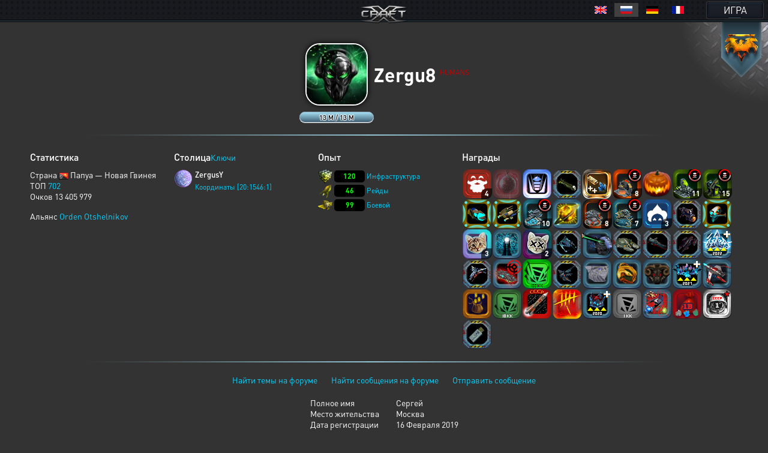

--- FILE ---
content_type: text/html; charset=UTF-8
request_url: https://vk.xcraft.ru/user/Zergu8
body_size: 28380
content:
<!doctype html>
<html lang="ru">
<head>
	<meta charset="UTF-8">
	<meta name="viewport" content="width=device-width, user-scalable=no, initial-scale=1, maximum-scale=1">
	<meta name="description" content="Миллионы космических кораблей для эпичных боёв, тысячи игроков, сотни разнообразных зданий технологий и юнитов, десятки вариантов развития, три расы. Прикоснись к легенде в космической стратегии Xcraft." />
	<meta property="og:title" content="Zergu8 - Профиль пользователя" /><meta property="og:description" content="космическая стратегия в реальном времени. Эпизод VI. Опоздавшие навсегда." /><meta property="og:image" content="/uploads/fotos_ru/foto_2375575.jpg" /><meta property="og:type" content="website" />
	<title>Zergu8 - Профиль пользователя</title>
	
	<link rel="stylesheet" type="text/css" href="https://cdn.xcraft.net/assets/build/jsm/75e742e2/assets/general-XkGE8LHG.css"><link rel="stylesheet" type="text/css" href="https://cdn.xcraft.net/assets/build/jsm/75e742e2/assets/profile-DbNdHdl9.css"><link rel="stylesheet" type="text/css" href="https://cdn.xcraft.net/assets/build/jsm/75e742e2/assets/emoji-CwWCoqb2.css">
	<script type="module" src="/assets/build/jsm/75e742e2/errors.js" id="lgr-script" data-version="14262" data-logtype="errors" crossorigin="anonymous"></script>
<script type="module" src="/assets/build/jsm/75e742e2/polyfills.js" crossorigin="anonymous" defer></script>
<script type="module" src="/assets/build/jsm/75e742e2/cdn.js" crossorigin="anonymous" async></script>

<script>
	self.globalThis = typeof globalThis !== 'undefined' ? globalThis : self;
	
	self.readyPromise = new Promise(function(resolve) {self.readyResolver = resolve});
	self.$ = function(callback) {self.readyPromise.then(callback)};
	self['Main'] = {ready: self.readyPromise};
	Main.cdn = 'https://cdn.xcraft.net';
</script>

<script>var __spaceWorker = '/assets/build/jsm/75e742e2/Space.Worker.js';</script>
<script type="module" src="https://cdn.xcraft.net/assets/build/jsm/75e742e2/lang/general.ru.js" crossorigin="anonymous" defer></script>
<script type="module" src="https://cdn.xcraft.net/assets/build/jsm/75e742e2/general2.js" crossorigin="anonymous" defer></script>

	<script>
		(function(timestamp, timezone) {
			var date = new Date();
			self.SERVER_TIMEZONE = timezone;
			self.SERVER_TIME_OFFSET = date.getTime() - timestamp;

			self.TIMEZONE_OFFSET = (date.getTimezoneOffset() + timezone) * 60 * 1000;
			self.TIME_OFFSET = date.getTime() - timestamp - self.TIMEZONE_OFFSET;
		})(1768693406154, 180);
		window.lang = {"d":"д","h":"ч","m":"м","s":"с","continue":"Продолжить","store":"Вместимость","metal":"Металл","crystal":"Минералы","deuterium":"Веспен","energy":"Энергия","perhour_in_hour":"Доход в час","perhour_in_day":"Доход в сутки","energy_production":"Выработка","energy_consumption":"Потребление","click_to_action":"Кликните для действия","write_message":"Написать сообщение","yes":"Да","no":"Нет","week":"Неделя","load":"Загрузка","loading":"Загружается","load_error":"При загрузке произошла ошибка","requirements":"Требуется","return_battle":"Вернуться к бою","close":"Закрыть","rename":"Переименовать","phoenix_code":"Код феникса","get_phoenix_code":"Получить код Феникса","get_phoenix_code_question":"Вы действительно хотите получить код Феникса? Стоимость получения 1000 кристаллов Хайдариан","terran":"Люди","zerg":"Ксерджи","protos":"Тоссы","xel_naga":"Реликты","others":"Прочие","amount":"Количество","amount_min":"К-во","level":"Уровень","level_min":"Ур","features_name":{"shield-type":"Тип брони","size-type":"Размер","mobility-type":"Манёвренность","armor-type":"Тип брони"},"simular_units":"Данный список показывает юниты со свойством \"{1}\" и значением \"{0}\"","simular_units_title":"Юниты с характеристикой {0}","build_hide_not_requirements_build":"Показать недоступные здания &gt;&gt","build_show_not_requirements_build":"&lt;&lt; Скрыть недоступные здания ","build_hide_not_requirements_reseach":"Скрыть пока не доступные исследования","build_show_not_requirements_reseach":"Показать пока не доступные исследования","no_new_build":"Нет возможности для постройки новых зданий ","on":"включено","off":"выключено","add":"Добавить","bookmarks_add_succes":"Закладка успешно добавлена","name":"Имя","coords":"Координаты","calculated_coords":"Расчётные координаты","ahead_obstacle":"Впереди препятствие.","ahead_obstacle_tip_title":"Впереди препятствие","ahead_obstacle_tip_content":"<p>Полёт был остановлен для предотвращения столкновения с объектом.<\/p><p>Выберите другое направление полёта или облетите препятствие вручную.<\/p>","actions":"Действия","planettypes":{"1":"Планета","2":"Обломки","3":"Луна","4":"Высокая орбита","9":"Астероид","station":"Станция"},"delete_bookmarks":"Удаление ссылки","delete_bookmarks_question":"Вы действительно хотите удалить данную ссылку?","edit":"Редактировать","all":"Все","deleting_group":"Удаление группы","del_group_question":"Вы действительно хотите удалить группу","cancel":"Отмена","newname":"Новое имя","hydarian":"Кристалл хайдариан","cost":"Стоимость","RenSS":{"title":"Переименование солнечной системы","mincost_info":"Минимальная стоимость переименования равна предыдущей стоимости переименования + 1 кристалл Хайдариан","mincost":"Текущая минимальная стоимость","currentNameSet":"Текущее имя установил"},"confirm":"Подтверждение","confirming":"Подтвердить","confirm_return_fleet":"Вы уверены что хотите вернуть назад данный флот?<br \/><span style=\"color: gray\">50% топлива вернётся на объект, если отменить до окончания времени разгона.<\/span>","bad_password":"Неправильный пароль","save_settings":"Сохранить настройки","you_lost_fleet":"Это приведёт к потери вашего контроля над ним, а юниты будут брошены без связи в космическом пространстве. Продолжить?","write_pass":"Для продолжения введите пароль ","ok":"Ок","one_of_fleet_on_coords":"На эти координаты летит один из ваших флотов:<br \/>","one_of_fleet_from_coords":"С этих координат возвращается один из ваших флотов:<br \/>","checking":"Подтверждение","change_email":"Изменение Email","for_change_email":"Для того что бы изменить почту, введите пароль ","without_group":"Без группы","see_awards":"Вы можете посмотреть ваши награды в ","your_profile":"вашем профиле","you_get_medal":"Вы получили медаль","congratulations":"Поздравляем!","drop_fleet":"Бросить флот","controlling":"Управление","sas_on":"включена","sas_on_service":{"terran":"гражданский флот","zerg":"вспомогательный флот","protoss":"гражданский флот"},"sas_off":"выключена","activate_your_profile":"Для того что бы посмотреть награды <a href=\"\/activation\/\">активируйте свой аккаунт<\/a>.","kill_unit":", <span color=\"#ff4040\">сбивая юнит<\/span> ","another_death":"\/0), который уже сбит. ","rw_miss_to":"промахивается по","Y":"<span class=\"int_attack\">Орудие Ямато<\/span> ","used":"использовал","EMI":"<span class=\"int_attack\">Эми<\/span>","radiation":"<span class=\"int_attack\">Радиация<\/span>","kis_spor":"<span class=\"int_attack\">Кислотные споры<\/span>","controll":"<span class=\"int_attack\">Боевое командование<\/span>","shield_fired":"<span class=\"int_attack\">Выжигание щита<\/span>","damage_stronger":"<span class=\"int_attack\">Усиление урона<\/span>","attack_land":"<span class=\"int_attack\">атакует по площади<\/span>","matrix":"<span class=\"int_attack\">Защитная матрица<\/span>","dark_dvig":"<span class=\"int_attack\">Тёмная стая<\/span>","battle_or":"<span class=\"int_attack\">Боевое командование<\/span>","plague":"<span class=\"int_attack\">Чумой<\/span>","attack_strength":"атакует силой ","attack_suicide":"самоубийственную атаку силой","performed":"совершает","infects":"заражает","losing":"теряя","auth_error":"Ошибка авторизации","battle_not_found":"Бой не найден","undefined_answer":"Неизвестный ответ:","ally":"Альянс","points":"Очки","achiviement":"Достижения","into":"в","of":"У","rebuilt":"отправлено на восстановление","damage":"урона","mettal_":"металла","crystal_":"минералов","deuterium_":"газа веспен","get":"получил","expirience":"опыта","at_the_end":"Итого","loading_resources":"Потери при загрузке ресурсов составили","miss":"потерял","points_":"очков","play":"Воспроизвести","replay":"Воспроизвести сначала","fleet_are_met":"Флоты соперников встретились","battle_begin":"Произошёл бой между следующими флотами игроков","vs":"против","get_award":"награды","get_award_key":" ключ игрока <a target=\"_blank\" href=\"\/user\/%s%\">%s%<\/a>","not_get_award":"не смог получить ключ игрока <a target=\"_blank\" href=\"\/user\/{{ user_name }}\">{{ user_color_name | raw }}<\/a>, потому что он заблокирован ещё на {{ time }}","not_get_award_telepathist":"не смог получить ключ игрока <a target=\"_blank\" href=\"\/user\/{{ user_name }}\">{{ user_color_name | raw }}<\/a> из-за действия {{ infos(telepathist_id, 'Телепата') }}","attacks_damage":"Было нанесено урона атакующими","defenders_damage":"Было нанесено урона обороняющимися","missions":"Приказы","mission":"Приказ","has_failed":"провалены","has_failed_":"провален","lex_on_planet":"На планете Лекс(ы) игрока","has_eat":"поглотил(и)","eater_full":"ничего не смог поглотить, так как был полон","poisons":"отравленный","from":"с","to":"по","from_":"от","doesnt_kill":"не было разрушено","take":"и добыл(и)<br>","mission_poison":"Во время выполнения приказа были отравлены","fortification":"Здания выделенные <span style=\"color: #AC75DF\">фиолетовым<\/span> цветом не могут быть поглощены лексом ниже текущего уровня из-за защиты технологией фортификации или щитовой батареи.","lex_didnt_find":"Лекс не смог найти подходящих зданий для пожирания.","moon_has_destroyed":"Атакующий уничтожил луну","comet_has_destroyed":"Атакующий уничтожил комету","station_has_destroyed":"Атакующий уничтожил пиратскую станцию","has_destroyed":"Атакующий уничтожил планету обороняющегося, теперь на этом месте&nbsp;","destroyed_to_asteroid":"находится астероид.","destroyed_to_void":"образовалась пустота.","not_strong":"Текущей силы разрушителей не хватило для разрушения объекта.","chance_destruct":"Шанс уничтожения","chance_destruct_fleet":"Шанс разрушение флота","chance_destroy_moon":"Шанс уничтожения луны гравитационной волной","chance_of_kaboom":"Шанс взрыва","fleet_dead":"При уничтожении объекта из-за обратной гравитационной волны весь атакующий флот погиб.","fleet_part_dead":"При уничтожении объекта из-за обратной гравитационной волны погибли следующие флоты: ","player":"Игрок","player_":"игроком","attack_power":"Сила атаки разрушителей","destroy_moon":"разрушил луну.<br>","destroy_moon_debris":"Разрушение объекта образовало <span class=\"res-icon metal very-small\">{metal}<\/span> металла и <span class=\"res-icon crystal very-small\">{crystal}<\/span> минералов на орбите.<br>","destroy_gravity":"Уничтожители нанесли <span class=\"color-danger\">{power}<\/span> урона структуре.","destroy_gravity_lost":"Осталось <span style=color:lime>{lost}<\/span>","killers_of_player":"Разрушители игрока","not_strong_to_destroy_moon":"Мощности лунных разрушителей не хватило для уничтожения луны","miss_fleet_moon":"потерял флот {fleet} при разрушении луны","miss_fleet_no_moon":"потерял флот {fleet} при попытке уничтожить луну","grav_vol":"произвели мощную гравитационную волну.","chance_to_sestroy_fleet_moon":"Шанс уничтожения атакующего флота отражённой волной","take_planet":"успешно захватил планету.","take_station":"успешно захватил пиратскую станцию.","cant_take_planet_colon":"не смог захватить данный объект, из-за недостаточного количества слотов колонизации.","cant_take_planet_killed_colon":"не смог захватить данный объект, все колонизаторы погибли в бою.","cant_take_planet_already":"не смог захватить данный объект, т.к. он уже колонизирован.","cant_poisions":"не смог заразить","becouse_no_build":"так как такого здания нет.","becouse_no_zaraz":"так как королевы погибли в бою.","already_zar":"так как здание уже заражено.","has_zaraz":"был успешно заражён","has_zaraz_":"была успешно заражена","friend_wins":"Бой завершился ничьей.","attacker_win":"Нападающие выиграли битву! Все войска обороняющихся уничтожены или отступили.","defenders_win":"Обороняющиеся выиграли битву! Все войска атакующих уничтожены или отступили.","by_big_energy":"Благодаря огромной энергии обломки","and":"и","connect_and_moon":"соединяются, образуя новую луну Moon","connect_and_moon2":"соединяются, образуя новую луну","chance_moon":"Шанс появления луны составляет","ribbons":"Теперь на данных пространственных координатах в виде обломков находится","end_of_battle":"Итоги","round":"Раунд","open_hide":"Свернуть \/ Развернуть","shots_all_damage":"делает выстрелы общей мощностью","more":"Подробности","attack":"Атака","shields":"Щиты","armor":"Броня","rezerv":"Резерв","obluch":"Облученных","shots_amount":"Выстрелов","aplied":"применил","apply":"Применить","has_take_owner":"перехвачено","bang":"сбивая","units":"юнитов","to_the_end":"в конец","to_the_begin":"в начало","awards":"Награды","technologies":"Технологии","open_finish":"Открыть итоги","copy_adress":"Скопировать адрес","link_battle":"Ссылка на бой","next_page":"Следующая","last_page":"Последняя","previuos_page":"Предыдущая","first_page":"Первая","load_finish":"Загрузка отчёта боя","connect_error":"Ошибка соединения","try_to_refresh":"Попробуйте обновить страницу.","good_auth":"Успешная авторизация","award_inf":"Информация о награде","aggression_inf":"Агрессия к противнику","btl_save_raport":"Вы можете сохранить данный отчёт о бое в игровом блокноте.","error":"Ошибка","connect_battle":"Идёт бой, подключиться","shield_armor_damage":"урон","outlaw_attack":"Это сильный игрок, который не может атаковать вас в обычных условиях. Однако если вы атакуете его первым, ваша защита новичков будет выключена на 7 дней и в это время вас смогут атаковать любые игроки.","send":"Отправить","already_killed":"Промах","localtime":["Воскресенье","Понедельник","Вторник","Среда","Четверг","Пятница","Суббота","Января","Февраля","Марта","Апреля","Мая","Июня","Июля","Августа","Сентября","Октября","Ноября","Декабря","ое","ое","е","ое"],"vl_activate_msg":"Ваш персонаж не защищён паролем. Пожалуйста, защитите аккаунт и получите в подарок 10 ускорителей и двойную выработку.","vl_title":"Защита персонажа","vl_submit":"Защитить","retreats_fleet":"отступает флотом","entering_fleets":"вступает флотом","transportable_destruct":"потерял из-за недостатка транспортировщиков","btl_rebirth_fleet":"возрождается","btl_crashed_fleet":"от внешнего гравитационного урона разрушаются ","unit_name":"Имя","unit_hp":"Броня","unit_shield":"Щит","unit_attack":"Атака","unit_speed":"Скорость","unit_capacity":"Вместимость","unit_consumption":"Топливозатраты","unit_destruction":"Урон по структуре (в минуту)","battle_artefact_fail_mission":"Не смог захватить ни одного артефакта, миссия провалена.","capture":"захватил","btl_debris_out_of_battle":"За прошедший бой было образовано","btl_debrises":"обломков","emergency_reloader_title":"Перезагрузка страницы","emergency_reloader":"Внимание. Через {time} произойдёт принудительная перезагрузка страницы.<br\/>Все не сохраненёные или не отправленные данные будут утеряны, для избежания этого завершите все активные действия.<br\/>Чтобы не ждать, вы можете нажать кнопку «Обновить сейчас».","emergency_reloader_reload_now":"Обновить сейчас","after_share_message":"Траектория флота сделана общевидимой в галактике для ваших союзников","btl_hold_debrices":"Из трюмов кораблей выпало","btl_hold_debrices_deuterium":"и улетучилось","destrict_ally_bank":"После разрушения <a data-infos=\"91\" href=\"\/infos\/?gid=91\">банка альянса<\/a> по планете было рассыпано","month":"месяц","gl_erro_load_planet":"Ошибка загрузки информации о планете.","at":"в","attack_modal_title":"Внимание!","attack_modal_text":"<span style=\"color: yellow;\">На вашу планету напали. Управляйте боевыми кораблями для эффективнейшего распределения боевых единиц.<\/span>","attack_modal_button":"В бой!","request_acces":"Заявка успешно отправлена","show_table_requests":"Показать таблицу заявок","hide_table_request":"Скрыть таблицу заявок","zerg_insect_diagonal":"Сущность не умеет летать по диагонали!","fl_spam":"спам-флот","fl_spam_text":"[is_detected][is_enabled]Скрыто[\/is_enabled][is_disabled]Может быть скрыто[\/is_disabled]: {amount} спам-флотов с общим количеством очков {points}.[is_enabled]<br><br>При отключении фильтра, все флоты ({amount}) будут отображены. В этом случае, может произойти сбой браузера, который приведет к его падению или зависанию.[\/is_enabled][\/is_detected]","fl_total_amount":"Общая численность","fl_robbery_no_priority":"Без приоритета","fl_autoreturn_swith_off":"Выключен","fl_autoreturn_swith_on":"Включен","fl_combat_force":"Пригласить союзника в атаку","fl_destroy_rockets":"Уничтожить ракеты","fl_fleet_return_time":" Флот вернётся назад","fl_gamer":"игрока","fl_in_battle":"В бою","fl_reach_target":"Достигнет цели","fl_recall":"Отозвать","fl_return_fleet":"Отзыв флота","fl_return_in":"Прилетит в","fl_sending":"Отправка","fl_server_time":"время сервера","fl_settings":"Параметры","fl_settings_autoreturn":"Авто-возврат при отсутствии обломков","fl_settings_autoreturn_occupation":"Авто-возврат при заполнении трюмов","fl_settings_agr":"Агрессия","fl_settings_battle_begin_alarm":"Оповещение о начале боя","battle_begin_alarm_help":"При достижении флотом конечных координат и начале боя прозвучит сигнал","fl_resource_priority":"Приоритет вывозимых ресурсов при грабеже","fl_share_fleet":"Раскрыть флот","fl_share_delete":"Удалить видимость флота","fl_throw_res_mouseover":"Выбросить ресурсы","fl_teleport":"Телепорт флота","fl_throw_select_all_res":"Все","fl_time_arrival":"Вернётся","fl_txtinfo_fleet_owner":"Ваш флот ","fl_txtinfo_fleet_return_with":" возвращается с ","fl_txtinfo_fleet_start_to":" отправлен на ","fl_txtinfo_fleet_start_with":" стартовавший с ","fl_txtinfo_fleet_target":"Чужой флот ","fl_txtinfo_fleet_target_time":" и достигнет цели ","fl_txtinfo_fleet_with_mission":" с приказом ","flf_finishtime":"Окончание","flf_timeleft":"Осталось","flf_totarget":"до цели","flfres_metall":"металл","flfres_mineral":"минерал","flfres_vespen":"веспен","teleport_fleet":"Призвать флот","teleport_fleet_help":"Вы действительно хотите призвать данный флот? Он будет призван в оборону трибунала за 6 минут.","flf_holding":"удерж.","flf_return":"возврат","flf_transportingres":"Перевозимые ресурсы","battle_begin_come":"Идёт бой, подключиться","control":"Управлять","feat_begin_come":"Перейти в обзор флота","simulator_on":"Войти в ручной режим","flf_btn_battle_report":"Посмотреть боевой отчет","kick_fleet":"Бросить флот","fl_returned":"Возвращается","fl_flying_fleets":"Слотов","fl_expeditions":"эксп.","fl_no_flying_fleets":"Нет флотов в полёте","fl_retreat":"Выйдет из боя через ","fl_warm_up_end":"Разгон","combat_report":"Боевой отчёт","connect_battle_text":"Подключиться к бою","gl_fleets_on_coords":"Флоты в полете","flf_compoundfleet":"Состав флота","sys_planettypes":{"1":["Планет","Планета","Планеты","Планету","Планеты","Планете","Планете"],"2":["Полей обломков","Поле обломков","Поля обломков","Поле обломков","Поля обломков","Поле обломков","Полю обломков"],"3":["Лун","Луна","Луны","Луну","Луны","Луне","Луне"],"31":["Насекомых сущностей","Насекомая сущность","Насекомой сущности","Насекомую сущность","Насекомой сущности","Насекомой сущности","Насекомой сущности"],"3.1":["Насекомых сущностей","Насекомая сущность","Насекомой сущности","Насекомую сущность","Насекомой сущности","Насекомой сущности","Насекомой сущности"],"4":["Координат","Координаты","Координат","Координаты","Координат","Координатах","Координатам"],"41":["Средней орбиты","Средняя орбита","Средней орбиты","Среднюю орбиту","Средней орбиты","Средней орбите","Средней орбите"],"5":["Пустоты","Пустота","Пустоты","Пустоту","Пустоты","Пустоте","Пустоте"],"6":["Кротовых нор","Кротовая нора","Кротовые норы","Кротовую нору","Кротовой норы","Кротовой норе","Кротовой норе"],"9":["Астероидов","<a href=\/infos\/?gid=asteroid data-infos=asteroid>Астероид<\/a>","Астероиды","Астероид","Астероида","Астероиде","Астероиду"],"7":{"0":"ППС","2":"ППС","3":"ППС","4":"ППС","5":"ППС","6":"ППС","1":"<a href=\"\/infos\/?gid=pps\" data-infos=\"pps\">ППС<\/a>"},"72":["Станций","Станция","Станции","Станцию","Станции","Станции","Станции"],"111":["Алстанций","Алстанция","Алстанции","Алстанцию","Алстанции","Алстанции","Алстанции"],"12":["Врат","<a href=\"\/infos\/?gid=gate_statuses\" data-infos=\"gate_statuses\">Врата<\/a>","Врат","Врата","Врат","Вратах","Вратам"],"13":["Комет","<a href=\"\/infos\/?gid=comet\" data-infos=\"comet\">Комета<\/a>","Кометы","Комету","Кометы","Комете","Комете"],"14":["Дендрариумов","Дендрариум","Дендрариума","Дендрариум","Дендрариума","Дендрариуме","Дендрариуме"],"112":["Пристаней","Пристань","Пристани","Пристань","Пристани","Пристани","Пристани"],"113":["Капсул","Капсула","Капсулы","Капсулу","Капсулы","Капсуле","Капсуле"],"114":["Банков","Банк","Банка","Банк","Банка","Банке","Банку"],"71":{"0":"Храмов","2":"Храма","3":"Храм","4":"Храмы","5":"Храме","6":"Храму","1":"<a href=\"\/infos\/?gid=temple\" data-infos=\"temple\">Храм<\/a>"},"32":["Дунклеостеев","Дунклеостей","Дунклеостеи","Дунклеостей","Дунклеостеи","Дунклеостеи","Дунклеостеи"],"90":["Силусов","Силус","Силуса","Силус","Силусы","Силусе","Силусу"],"93":["Бронисов","Бронис","Брониса","Бронис","Брониса","Бронисе","Бронису"],"94":["Атакисов","Атакис","Атакиса","Атакис","Атакисы","Атакисе","Атакису"],"95":["Щитисов","Щитиса","Щитису","Щитис","Щитисы","Щитисе","Щитису"],"8":{"0":"ОПС","2":"ОПС","3":"ОПС","4":"ОПС","5":"ОПС","6":"ОПС","1":"<a href=\"\/infos\/?gid=ops\" data-infos=\"ops\">ОПС<\/a>"},"595":["Потрошителей","Потрошитель","Потрошителя","Потрошитель","Потрошители","Потрошителе","Потрошителю"]},"online_record":"Он-лайн игроков. Рекорд: {max}","gl_arrow_help_title":"Подсказка","gl_arrow_help_text":"Перемещайтесь по экрану с зажатой кнопкой мыши чтобы достичь цели. Вы можете использовать колёсико мыши для изменения масштаба карты галактики.","teleport_gate":"Врата телепортации","infos_insect_delay":"Прыжок задержан","iface_menu_galaxy":"Галактика","agr_help":"Ваш флот вступит в бой ради выполнения приказа. Если агрессия выключена при обнаружении врага ваш флот будет отступать.","push_notify_request_title":"Уведомления","push_notify_request":"Вы хотите, чтобы мы оповещали вас об атаках, проходящих на ваши планеты, а так же о других действиях посредством системных уведомлений <b>на данном устройстве<\/b>?<br\/>Это позволит вам успеть спрятать флот и ресурсы до прилёта врага. Вы можете позже включить данные уведомления в настройках игры.","enable":"Включить","push_do_not_turn":"Не включать","push_do_not_ask":"Не спрашивать","push_enable_error":"При включении системного уведомления произошла ошибка. Вы можете повторить попытку включения в настройках оповещения.","actions_help_text":"<p>Кнопка \"Разделить\" — для отдачи приказа группе разделиться на две части. Отданные ранее приказы после разделения флота не распространяются на новую группу.<\/p>\n<p>Кнопка \"Двигаться\" — для отдачи приказа переместиться в указанную точку на поле боя. Каждый последующий такой приказ сокращает расстояние для перемещения в два раза.<\/p>\n<p>Кнопка \"Атака\" — для отдачи приказа атаковать конкретную цель.<\/p>","chat_forum_quote":"Цитата:","refresh":"Обновить","ws":{"error_title":"Ошибка подключения","errors":{"1":"При подключении к серверу возникла ошибка. Для продолжения попробуйте обновить страницу.","2":"Сессия устарела. Для продолжения обновите страницу."}},"confirm_trainer_remove":"Вы уверены, что хотите отказаться от наставника?","upload_wrong_extension":"Недопустимый формат файла","period":"Период","year":"год","years":"лет","network_error_text":"При загрузке содержимого произошла ошибка.","network_error_check":"Проверьте наличие интернет соединения и повторите попытку.","network_error_description":"Текст ошибки","network_error_details":"Показать\/Скрыть подробности","gate_error_select_output":"Выберите Врата назначения.","number_endings":{"1":"&nbsp;к","2":"&nbsp;М","3":"&nbsp;Г","4":"&nbsp;Т"},"total_cost":"Общая стоимость","total_cost_hint":"Общая стоимость уровня показывает суммарное количество ресурсов, которое потребуется затратить на все уровни, вплоть до данного, исключая уже существующие.<br>\n<span style='color:orange'>Например, если для здания построен уровень 10, то общая стоимость уровня 13 покажет сумму затрат на уровни 11, 12 и 13.<\/span>\n<br>\n<br>\nПо умолчанию, «существующий» уровень принимается равным текущему уровню объекта, но вы можете выбрать любой уровень в таблице, чтобы пересчитать общую стоимость. Щёлкните по заголовку «Ур.», чтобы увидеть общую стоимость всех уровней.","hooray":"Ура!","new_award":"Новая награда","award_msg_title":"За выполнение задания вы получили награду","open":"открыть","phalanx":"Фаланга","music":"Музыка","rt_val":null,"rt_now":"Только что","3d_disabled":"Из-за недостатка системных ресурсов не удалось отобразить 3D для текущего объекта. <a class=\"reload_3d_animation\" href=\"\">Повторить<\/a>","are_you_sure":"Вы уверены?","fl_fleet_info":"Информация о флоте","fl_current_coords":"Полётные координаты","fl_distance_to_target":"Дистанция до цели","fl_distance_from_current":"Дистанция от текущей планеты","local_coords":"Локальные координаты","fl_distance_unit":"укм.","fl_free_flight":"Свободный полет","fl_free_flight_exit":"Обзор","fl_exit_of_free_flight":"Вы действительно хотите завершить полет?","movement_time_button_cancel":"Отменить","movement_time":"Время движения","movement_speed_unit":"м\/c","renegade":"Статус флота «Ренегат»","new_fleet_vassal_text":"Можно усилить флот новой единицей!\nРасскажите друзьям и получите <span class=\"icon hydarian\"><\/span> по партнёрской программе.\nВы даже сможете получать реал!\nЕсли у вас есть <a href=\/infos\/?gid=91 data-infos=91>Банк<\/a> ваши друзья будут автоматически регистрироваться с новыми планетами рядом с вами, а вы получать % с их выработки.","new_fleet_get_vassal":"Получить <span class=\"icon hydarian\"><\/span> и ресурсы за друзей","new_fleet_share_title":"Моя империя становится сильнее с каждым днём! Теперь я могу приказать построить {name}","gun_set_target":"Навести","gun_aiming_caption":"Наведение на цель","gun_aiming_description":"Укажите локальные координаты цели для движения или стрельбы гравитационной пушки, и станция будет установлена в нужном направлении. <span style=\"color: gray\">Вы можете скопировать координаты в формате X:Y:Z и вставить в любое из полей ниже, они будут распознаны автоматически.<\/span>","bestiary_repeat":"Повторить","fleet_aiming_description":"Укажите локальные координаты цели для движения и флот будет установлен в нужном направлении. <span style=\"color: gray\">Вы можете скопировать координаты в формате X:Y:Z и вставить в любое из полей ниже, они будут распознаны автоматически.<\/span>","diameter":"Диаметр","go_to_comet_overview":"Перейти к обзору кометы","gl_fleets":"Флоты","from_coord":"Координаты вылета","craft_source":"Ингредиенты","craft_module":"Модули","craft_booster":"Бустеры","craft_recipe":"Рецепты","craft_building":"Здания","no_data":"нет данных","module_error_title":"Ошибка загрузки","module_error_info":"Произошла ошибка при загрузке требуемых ресурсов. Попробуйте перезагрузить страницу.","module_error_details":"Подробности","module_error_reload":"Перезагрузить сейчас","get_box":"забрать","emoji":"Эмодзи"};
	</script>
	<script type="application/json" id="update-page-json">{"transmissions":[],"modules":["scripts\/entries\/general\/profile.js"]}</script>
	<script nomodule src="/assets/js/outdated.js"></script>
</head>
<body lang="ru">

<div class="page-header after-both page-header_with-lang">
	<a href="/" class="page-header-logo"></a>

	<nav class="page-header-menu after-both" id="menu">
		<a href="/" class="no-link-decor page-header-btn page-header-menu-btn"><span class="page-header-btn-text">ИГРА</span></a>
	</nav>

			<div class="page-header-lang">
			<style>
.langsel{
	background: #000;
	display: inline-block;
	margin: 10px;
	position: absolute;
	padding: 5px;
	top: 0;
	right: 0;
	text-align: right;
	z-index: 999;
}
.langsel a{
	position:relative;
	display: inline-block;
	cursor:pointer;
	width:40px;
	height:23px;
}
.langsel a:hover{
	background: #202020;
	border: 0;
	text-decoration: none;
}
.langsel a.selected{
	background: #404040;
}
.langsel a:before {
	content:'';
	display:block;
	position:absolute;
	top:50%;
	left:50%;
	margin-left:-10px;
	margin-top:-7px;
	width:20px;
	height:13px;
	background:url("/images/lang/lang-icons.png") 0 0 no-repeat;
}
.langsel a.fr:before {
	background-position:-24px 0;
}
.langsel a.en:before {
	background-position:-48px 0;
}
.langsel a.de:before {
	background-position:-72px 0;
}
.langsel a.uk:before {
	background-position:-96px 0;
}
</style>

<div class="langsel">
	<a data-lang="en" title="English" class="en"></a>
	<a data-lang="ru" title="Русский" class="ru selected"></a>
	<a data-lang="de" title="Deutsch" class="de"></a>
	<a data-lang="fr" title="French" class="fr"></a>
	</div>

<script type="text/javascript">
	(function(){
		var langKey = "Xcraft_lang";
		var blocks = document.getElementsByClassName('langsel');
		for (var b = 0; b < blocks.length; b++) {
			for (var i = 0; i < blocks[b].children.length; i++) {
				blocks[b].children[i].addEventListener('click', function () {
					var name = this.dataset['lang'];
					const expire = new Date((new Date()).getTime() + 86400 * 365 * 1000);
					document.cookie = langKey + '=' + name + ';path=/;expires=' + expire.toUTCString() + ';Secure=true;SameSite=None';
					document.location.reload();
				});
			}
		}
	})();
</script>		</div>
	</div>
<div class="page-content race_terran raceTpl_terran">
	<div class="page-container">
		<div class="profile-info after-both delimiter-line-bottom">
			<div class="profile-avatar-wrapper row" data-uid="2375575">
				<div class="profile-avatar-container">
					<img src="/uploads/fotos_ru/foto_2375575.jpg" alt="Zergu8" class="profile-avatar">
				</div>

				
				<div class="profile-signal signal_level" data-action="attack" data-uid="2375575" data-current="13405979" data-total="13405979" data-title="Уровень сигнала">
					<div class="profile-signal-current current"></div>
					<span class="profile-signal-text">13 M / 13 M</span>
				</div>
			</div>

			<div class="profile-user">
				<div class="profile-nick ">
                    <span class='user_sign'></span><span class=" noplayer ">Zergu8</span> 					<sup>HUMANS</sup>
				</div>

							</div>
		</div>

		<div class="profile-stats after-both delimiter-line-bottom">
			<!-- общая информация -->
			<div class="profile-stats-common">
				<div class="profile-stats-header">
					<div class="profile-stats-title">Статистика </div>
				</div>
				<div class="profile-stats-content">
										<div class="profile-stats-row">
						Страна 
													<span class="flag flag-pg"></span> Папуа — Новая Гвинея
											</div>
										<div class="profile-stats-row">
						ТОП  <a href='/go.php?page=stat&id=2375575'>702</a>					</div>
					<div class="profile-stats-row">
                        Очков  13 405 979
					</div>

										<div class="profile-stats-row profile-stats-row_alliance">
                        Альянс 
						<a href="/alliance/14592/">Orden Otshelnikov</a>
					</div>
					
									</div>
			</div>
			<div class="profile-stats-capital">
				<div class="profile-stats-header">
					<div class="profile-stats-title">Столица </div>
					<a href="/overview/keys/">Ключи</a>
				</div>
				<div class="profile-stats-content">
					<div class="profile-planet profile-capital">
						<div class="profile-planet-image-wrapper">
							<img alt="ZergusY" src="https://cdn.xcraft.net/images/galaxy/planets/micro/gas_4_1.png" class="profile-planet-image">
						</div>
						<div class="profile-planet-info">
							<div class="profile-planet-name">ZergusY</div>
							<div class="profile-planet-link"><a class="galaxy_coords" href="/galaxy/?mode=3&galaxy=20&system=1546&planet=1">Координаты [20:1546:1]</a></div>
						</div>
					</div>

                    
				</div>
			</div>
			<div class="profile-stats-exp">
				<div class="profile-stats-header">
					<div class="profile-stats-title">Опыт </div>
				</div>
				<div class="profile-stats-content">
					<table class="exp-table">
						<tbody>
						<tr>
							<td class="icon"><div class="exp-icon exp-icon_1001"></div></td>
							<td class="level"><div class="level-value">120</div></td>
							<td><a href="/go.php?page=infos&amp;gid=1001">Инфраструктура</a></td>
						</tr>
						<tr>
							<td class="icon"><div class="exp-icon exp-icon_1002"></div></td>
							<td class="level"><div class="level-value">46</div></td>
							<td><a href="/go.php?page=infos&amp;gid=1002">Рейды</a></td>
						</tr>
						<tr>
							<td class="icon"><div class="exp-icon exp-icon_1003"></div></td>
							<td class="level"><div class="level-value">99</div></td>
							<td><a href="/go.php?page=infos&amp;gid=1003">Боевой</a></td>
						</tr>
																		</tbody>
					</table>
				</div>
			</div>
			<div class="profile-stats-awards">
				<div class="profile-stats-header">
					<div class="profile-stats-title">Награды </div>
									</div>
				<div class="profile-stats-content awards-list after-both">
															<div class="medal " data-award="70135" data-award-count="4"
						 data-help="<div class=title>Выбрал сторону Санта Клауса</div><div class='content'>Участник новогоднего события. Коварный приспешник Санта Клауса.</div>"
						 data-align="top">
						<img alt="Выбрал сторону Санта Клауса" src="/images/awards/70135.png" class="medal-img">
													<div class="medal-count">4</div>						
					</div>
																				<div class="medal inactive" data-award="70137" data-award-count="1"
						 data-help="<div class=title>Бонус от Санты</div><div class='content'>Участник новогоднего события. Коварный приспешник Санта Клауса.&lt;br/&gt;&lt;span style=color:gray&gt;Процент показывает личный вклад в общее дело.&lt;/span&gt;</div>"
						 data-align="top">
						<img alt="Бонус от Санты" src="/images/awards/70137.png" class="medal-img">
													<div class="medal-count">1</div>						
					</div>
																				<div class="medal " data-award="70040" data-award-count="1"
						 data-help="<div class=title>Премиум</div><div class='content'>Обладатель данной медали имеет &lt;a href=/officier/ &gt;премиум&lt;/a&gt; аккаунт</div>"
						 data-align="top">
						<img alt="Премиум" src="/images/awards/70040.png" class="medal-img">
													<div class="medal-count">1</div>						
					</div>
																				<div class="medal " data-award="817" data-award-count="1"
						 data-help="<div class=title>Медаль флота «Космический странник»</div><div class='content'>Эту медаль можно обменять на соответствующий флагман. Если вы владеете медалью, то стоимость постройки этого флагмана уменьшается на 1%. Бонус от нескольких медалей не суммируется.</div>"
						 data-align="top">
						<img alt="Медаль флота «Космический странник»" src="/images/awards/817.png" class="medal-img">
													<div class="medal-count">1</div>						
					</div>
																				<div class="medal " data-award="706" data-award-count="1"
						 data-help="<div class=title>День благодарения II</div><div class='content'>Увеличивает выработку металла и минералов на 1%. Выдаётся за помощь проекту в виде приобретения кристаллов Хайдариан.</div>"
						 data-align="top">
						<img alt="День благодарения II" src="/images/awards/706.png" class="medal-img">
													<div class="medal-count">1</div>						
					</div>
																				<div class="medal " data-award="70001" data-award-count="8"
						 data-help="<div class=title>Медаль обнуления истощения шахты металла</div><div class='content'>Обнуляет истощение &lt;a href=/infos/?gid=1 data-infos=1&gt;шахты металла&lt;/a&gt;. После использования исчезает. Можно найти в экспедиции.</div>"
						 data-align="top">
						<img alt="Медаль обнуления истощения шахты металла" src="/images/awards/70001.png" class="medal-img">
													<div class="medal-count">8</div>						
					</div>
																				<div class="medal " data-award="759" data-award-count="1"
						 data-help="<div class=title>Взрывчатая космотыква</div><div class='content'>В некоторые дни Вселенная выдаёт нам нечто необъяснимое. По надавливанию на тыкву неизвестного происхождения происходит взрыв, который с вероятностью 50% расчистит от 1 до 3 полей на текущей планете, станции или луне.</div>"
						 data-align="top">
						<img alt="Взрывчатая космотыква" src="/images/awards/759.png" class="medal-img">
													<div class="medal-count">1</div>						
					</div>
																				<div class="medal " data-award="70015" data-award-count="11"
						 data-help="<div class=title>Медаль обнуления истощения гейзера</div><div class='content'>Обнуляет истощение &lt;a href=/infos/?gid=7 data-infos=7&gt;гейзера&lt;/a&gt;. После использования исчезает. Можно найти в экспедиции.</div>"
						 data-align="top">
						<img alt="Медаль обнуления истощения гейзера" src="/images/awards/70015.png" class="medal-img">
													<div class="medal-count">11</div>						
					</div>
																				<div class="medal " data-award="70003" data-award-count="15"
						 data-help="<div class=title>Медаль обнуления истощения скважины газа Веспен</div><div class='content'>Обнуляет истощение &lt;a href=/infos/?gid=3 data-infos=3&gt;скважины газа Веспен&lt;/a&gt;. После использования исчезает. Можно найти в экспедиции.</div>"
						 data-align="top">
						<img alt="Медаль обнуления истощения скважины газа Веспен" src="/images/awards/70003.png" class="medal-img">
													<div class="medal-count">15</div>						
					</div>
																				<div class="medal " data-award="871" data-award-count="1"
						 data-help="<div class=title>Медаль флота «Сеятель»</div><div class='content'>Эту медаль можно обменять на 8 юнитов «Сеятель». Если вы владеете медалью, то стоимость постройки этого юнита уменьшается на 1%. Бонус от нескольких медалей не суммируется.</div>"
						 data-align="top">
						<img alt="Медаль флота «Сеятель»" src="/images/awards/871.png" class="medal-img">
													<div class="medal-count">1</div>						
					</div>
																				<div class="medal " data-award="876" data-award-count="1"
						 data-help="<div class=title>Медаль флота «Штурмовик»</div><div class='content'>Эту медаль можно обменять на 138 юнитов «Штурмовик». Если вы владеете медалью, то стоимость постройки этого юнита уменьшается на 1%. Бонус от нескольких медалей не суммируется.</div>"
						 data-align="top">
						<img alt="Медаль флота «Штурмовик»" src="/images/awards/876.png" class="medal-img">
													<div class="medal-count">1</div>						
					</div>
																				<div class="medal " data-award="70014" data-award-count="10"
						 data-help="<div class=title>Медаль обнуления истощения кристального озера</div><div class='content'>Обнуляет истощение &lt;a href=/infos/?gid=6 data-infos=6&gt;кристального озера&lt;/a&gt;. После использования исчезает. Можно найти в экспедиции.</div>"
						 data-align="top">
						<img alt="Медаль обнуления истощения кристального озера" src="/images/awards/70014.png" class="medal-img">
													<div class="medal-count">10</div>						
					</div>
																				<div class="medal " data-award="769" data-award-count="1"
						 data-help="<div class=title>Медаль 10kk очков статистики</div><div class='content'>Увеличивает выработку на 1%, выдаётся за 10&amp;nbsp;000&amp;nbsp;000 набранных очков статистики</div>"
						 data-align="top">
						<img alt="Медаль 10kk очков статистики" src="/images/awards/769.png" class="medal-img">
													<div class="medal-count">1</div>						
					</div>
																				<div class="medal " data-award="70004" data-award-count="8"
						 data-help="<div class=title>Медаль обнуления истощения колодца добычи металла</div><div class='content'>Обнуляет истощение &lt;a href=/infos/?gid=5 data-infos=5&gt;колодца для добычи металла&lt;/a&gt;. После использования исчезает. Можно найти в экспедиции.</div>"
						 data-align="top">
						<img alt="Медаль обнуления истощения колодца добычи металла" src="/images/awards/70004.png" class="medal-img">
													<div class="medal-count">8</div>						
					</div>
																				<div class="medal " data-award="70002" data-award-count="7"
						 data-help="<div class=title>Медаль обнуления истощения рудника минералов</div><div class='content'>Обнуляет истощение &lt;a href=/infos/?gid=2 data-infos=2&gt;рудника минералов&lt;/a&gt;. После использования исчезает. Можно найти в экспедиции.</div>"
						 data-align="top">
						<img alt="Медаль обнуления истощения рудника минералов" src="/images/awards/70002.png" class="medal-img">
													<div class="medal-count">7</div>						
					</div>
																				<div class="medal " data-award="70136" data-award-count="3"
						 data-help="<div class=title>Выбрал сторону Деда Мороза</div><div class='content'>Участник новогоднего события. Воин света Деда Мороза.</div>"
						 data-align="top">
						<img alt="Выбрал сторону Деда Мороза" src="/images/awards/70136.png" class="medal-img">
													<div class="medal-count">3</div>						
					</div>
																				<div class="medal " data-award="811" data-award-count="1"
						 data-help="<div class=title>Медаль флота «Бомбардировщик»</div><div class='content'>Эту медаль можно обменять на 8 юнитов «Бомбардировщик». Если вы владеете медалью, то стоимость постройки этого юнита уменьшается на 1%. Бонус от нескольких медалей не суммируется.</div>"
						 data-align="top">
						<img alt="Медаль флота «Бомбардировщик»" src="/images/awards/811.png" class="medal-img">
													<div class="medal-count">1</div>						
					</div>
																				<div class="medal " data-award="870" data-award-count="1"
						 data-help="<div class=title>Медаль флота «Наблюдатель»</div><div class='content'>Эту медаль можно обменять на 115 юнитов «Наблюдатель». Если вы владеете медалью, то стоимость постройки этого юнита уменьшается на 1%. Бонус от нескольких медалей не суммируется.</div>"
						 data-align="top">
						<img alt="Медаль флота «Наблюдатель»" src="/images/awards/870.png" class="medal-img">
													<div class="medal-count">1</div>						
					</div>
																				<div class="medal " data-award="70032" data-award-count="3"
						 data-help="<div class=title>Живой кот Шрёдингера</div><div class='content'>Живой кот, найденный в ящике Шрёдингера.</div>"
						 data-align="top">
						<img alt="Живой кот Шрёдингера" src="/images/awards/70032.png" class="medal-img">
													<div class="medal-count">3</div>						
					</div>
																				<a class="medal" data-award="715" data-award-count="1" href="/rw.php?raport=a34fdc2311ce21f1bc3923c8c187298b" target="_blank"
					   data-help="<div class=title>Мастер обороны</div><div class='content'>+1% к структуре и щитам обороны.&lt;br&gt;Выдаётся за разгром атакующих на более 100 тысяч очков боевого опыта с потерями в 10 раз меньше.</div>"
					   data-align="top">
						<img alt="Мастер обороны" src="/images/awards/715.png" class="medal-img">
						<div class="medal-count">1</div>					</a>
																				<div class="medal " data-award="70033" data-award-count="2"
						 data-help="<div class=title>Мёртвый кот Шрёдингера</div><div class='content'>Мёртвый кот, найденный в ящике Шрёдингера. Бесполезен... Впрочем, сгодится для украшения.</div>"
						 data-align="top">
						<img alt="Мёртвый кот Шрёдингера" src="/images/awards/70033.png" class="medal-img">
													<div class="medal-count">2</div>						
					</div>
																				<div class="medal " data-award="822" data-award-count="1"
						 data-help="<div class=title>Медаль флота «Научное судно»</div><div class='content'>Эту медаль можно обменять на 3 юнита «Научное судно». Если вы владеете медалью, то стоимость постройки этого юнита уменьшается на 1%. Бонус от нескольких медалей не суммируется.</div>"
						 data-align="top">
						<img alt="Медаль флота «Научное судно»" src="/images/awards/822.png" class="medal-img">
													<div class="medal-count">1</div>						
					</div>
																				<a class="medal" data-award="714" data-award-count="1" href="/rw.php?raport=8e8a54af9488343f864e0b59a8231f1d" target="_blank"
					   data-help="<div class=title>Безупречная победа</div><div class='content'>+1% к атаке флота.&lt;br&gt;Выдаётся за разгром обороняющихся на более 100 тысяч очков боевого опыта с потерями в 10 раз меньше.</div>"
					   data-align="top">
						<img alt="Безупречная победа" src="/images/awards/714.png" class="medal-img">
						<div class="medal-count">1</div>					</a>
																				<div class="medal " data-award="808" data-award-count="1"
						 data-help="<div class=title>Медаль флота «Колонизатор»</div><div class='content'>Эту медаль можно обменять на 5 юнитов «Колонизатор». Если вы владеете медалью, то стоимость постройки этого юнита уменьшается на 1%. Бонус от нескольких медалей не суммируется.</div>"
						 data-align="top">
						<img alt="Медаль флота «Колонизатор»" src="/images/awards/808.png" class="medal-img">
													<div class="medal-count">1</div>						
					</div>
																				<div class="medal " data-award="818" data-award-count="1"
						 data-help="<div class=title>Медаль флота «Джаггернаут»</div><div class='content'>Эту медаль можно обменять на 2 юнита «Джаггернаут». Если вы владеете медалью, то стоимость постройки этого юнита уменьшается на 1%. Бонус от нескольких медалей не суммируется.</div>"
						 data-align="top">
						<img alt="Медаль флота «Джаггернаут»" src="/images/awards/818.png" class="medal-img">
													<div class="medal-count">1</div>						
					</div>
																				<div class="medal " data-award="807" data-award-count="1"
						 data-help="<div class=title>Медаль флота «Линкор»</div><div class='content'>Эту медаль можно обменять на 14 юнитов «Линкор». Если вы владеете медалью, то стоимость постройки этого юнита уменьшается на 1%. Бонус от нескольких медалей не суммируется.</div>"
						 data-align="top">
						<img alt="Медаль флота «Линкор»" src="/images/awards/807.png" class="medal-img">
													<div class="medal-count">1</div>						
					</div>
																				<div class="medal " data-award="70153" data-award-count="1"
						 data-help="<div class=title>Медаль поддержки ИГ 2022</div><div class='content'>Медаль поддержки конкурса «Игрок года». Увеличивает выработку и получаемый боевой опыт до конца года на процент равный номеру текущего месяца (НЕ месяца приобретения). Может быть куплена на странице &lt;a href=/overview/king&gt;«Игрок&amp;nbsp;года»&lt;/a&gt; и действительна до конца года.</div>"
						 data-align="top">
						<img alt="Медаль поддержки ИГ 2022" src="/images/awards/70153.png" class="medal-img">
													<div class="medal-count">1</div>						
					</div>
																				<div class="medal " data-award="804" data-award-count="1"
						 data-help="<div class=title>Медаль флота «Истребитель»</div><div class='content'>Эту медаль можно обменять на 104 юнита «Истребитель». Если вы владеете медалью, то стоимость постройки этого юнита уменьшается на 1%. Бонус от нескольких медалей не суммируется.</div>"
						 data-align="top">
						<img alt="Медаль флота «Истребитель»" src="/images/awards/804.png" class="medal-img">
													<div class="medal-count">1</div>						
					</div>
																				<a class="medal" data-award="731" data-award-count="1" href="/rw.php?raport=8f799ab4864f57d19edf557d84d6e897" target="_blank"
					   data-help="<div class=title>Разгибатор</div><div class='content'>Носитель этой медали есть легендарный уничтожитель самых сильных флагманов во Вселенной. С каждым убитым Наджибейтором медаль усиливает атаку Наджибейторов носителя медали на 0,1%.</div>"
					   data-align="top">
						<img alt="Разгибатор" src="/images/awards/731.png" class="medal-img">
						<div class="medal-count">1</div>					</a>
																				<div class="medal " data-award="729" data-award-count="1"
						 data-help="<div class=title>Мастер переработки III</div><div class='content'>Опыт переработки обломков не пропадает зря и позволяет наращивать скорость.&lt;br&gt;+3% скорости переработки ресурсов на полях обломков и &lt;a href=/infos/?gid=comet data-infos=comet&gt;кометах&lt;/a&gt;.</div>"
						 data-align="top">
						<img alt="Мастер переработки III" src="/images/awards/729.png" class="medal-img">
													<div class="medal-count">1</div>						
					</div>
																				<div class="medal " data-award="805" data-award-count="1"
						 data-help="<div class=title>Медаль флота «Стелс»</div><div class='content'>Эту медаль можно обменять на 35 юнитов «Стелс». Если вы владеете медалью, то стоимость постройки этого юнита уменьшается на 1%. Бонус от нескольких медалей не суммируется.</div>"
						 data-align="top">
						<img alt="Медаль флота «Стелс»" src="/images/awards/805.png" class="medal-img">
													<div class="medal-count">1</div>						
					</div>
																				<div class="medal " data-award="753" data-award-count="1"
						 data-help="<div class=title>Талисман Atreides</div><div class='content'>+1% к щитам флота.&lt;br&gt;Получен в награду от жителей планеты Аракис [500:500:1].</div>"
						 data-align="top">
						<img alt="Талисман Atreides" src="/images/awards/753.png" class="medal-img">
													<div class="medal-count">1</div>						
					</div>
																				<div class="medal " data-award="752" data-award-count="1"
						 data-help="<div class=title>Талисман Ordos</div><div class='content'>+1% к структуре флота.&lt;br&gt;Получен в награду от жителей планеты Аракис [500:500:1].</div>"
						 data-align="top">
						<img alt="Талисман Ordos" src="/images/awards/752.png" class="medal-img">
													<div class="medal-count">1</div>						
					</div>
																				<div class="medal " data-award="751" data-award-count="1"
						 data-help="<div class=title>Талисман Harkonnen</div><div class='content'>+1% к атаке флота.&lt;br&gt;Получен в награду от жителей планеты Аракис [500:500:1].</div>"
						 data-align="top">
						<img alt="Талисман Harkonnen" src="/images/awards/751.png" class="medal-img">
													<div class="medal-count">1</div>						
					</div>
																				<div class="medal " data-award="70152" data-award-count="1"
						 data-help="<div class=title>Медаль поддержки ИГ 2021</div><div class='content'>Медаль поддержки конкурса «Игрок года». Увеличивает выработку и получаемый боевой опыт до конца года на процент равный номеру текущего месяца (НЕ месяца приобретения). Может быть куплена на странице &lt;a href=/overview/king&gt;«Игрок&amp;nbsp;года»&lt;/a&gt; и действительна до конца года.</div>"
						 data-align="top">
						<img alt="Медаль поддержки ИГ 2021" src="/images/awards/70152.png" class="medal-img">
													<div class="medal-count">1</div>						
					</div>
																				<a class="medal" data-award="711" data-award-count="1" href="/rw.php?raport=17c1cd1133b304e727f764ef06188676" target="_blank"
					   data-help="<div class=title>Хороший бой</div><div class='content'>+1% к атаке лёгкого флота.&lt;br&gt;Выдаётся за разгром обороняющихся на более 10 тысяч очков боевого опыта с потерями в 5 раз меньше.</div>"
					   data-align="top">
						<img alt="Хороший бой" src="/images/awards/711.png" class="medal-img">
						<div class="medal-count">1</div>					</a>
																				<div class="medal " data-award="730" data-award-count="1"
						 data-help="<div class=title>Делец (уровень 2)</div><div class='content'>Стоимость комиссии при продаже товара или при покупке уменьшается на 1% за уровень медали, т.е. за 1000, 10&amp;nbsp;000, 100&amp;nbsp;000 и т.д. полученных со сделок кристаллов хайдариан.</div>"
						 data-align="top">
						<img alt="Делец (уровень 2)" src="/images/awards/730L2.png" class="medal-img">
													<div class="medal-count">1</div>						
					</div>
																				<div class="medal " data-award="728" data-award-count="1"
						 data-help="<div class=title>Мастер переработки II</div><div class='content'>Опыт переработки обломков не пропадает зря и позволяет наращивать скорость.&lt;br&gt;+2% скорости переработки ресурсов на полях обломков и &lt;a href=/infos/?gid=comet data-infos=comet&gt;кометах&lt;/a&gt;.</div>"
						 data-align="top">
						<img alt="Мастер переработки II" src="/images/awards/728.png" class="medal-img">
													<div class="medal-count">1</div>						
					</div>
																				<div class="medal " data-award="740" data-award-count="1"
						 data-help="<div class=title>Медаль Гагарина</div><div class='content'>12 апреля 1961 года Юрий Гагарин стал первым человеком в мировой истории, совершившим полёт в космическое пространство. Ракета-носитель «Восток» с кораблём «Восток», на борту которого находился Гагарин, была запущена с космодрома Байконур. После 108 минут пребывания в космосе Гагарин успешно приземлился.&lt;br&gt;Медаль выдается за исследование просторов вселенной, увеличивая скорость шпионских зондов на 10.8%.</div>"
						 data-align="top">
						<img alt="Медаль Гагарина" src="/images/awards/740_9c2b75.png" class="medal-img">
													<div class="medal-count">1</div>						
					</div>
																				<div class="medal " data-award="709" data-award-count="1"
						 data-help="<div class=title>Космический стаж (уровень 6)</div><div class='content'>Медаль выдается за годы проведенные вместе с игрой. Количество засечек на изображении означает количество лет. Скорость разрушения построек увеличивается на 1% с каждой засечкой.</div>"
						 data-align="top">
						<img alt="Космический стаж (уровень 6)" src="/images/awards/709L6.png" class="medal-img">
													<div class="medal-count">1</div>						
					</div>
																				<div class="medal " data-award="70151" data-award-count="1"
						 data-help="<div class=title>Медаль поддержки ИГ 2020</div><div class='content'>Медаль поддержки конкурса «Игрок года». Увеличивает выработку и получаемый боевой опыт до конца года на процент равный номеру текущего месяца (НЕ месяца приобретения). Может быть куплена на странице &lt;a href=/overview/king&gt;«Игрок&amp;nbsp;года»&lt;/a&gt; и действительна до конца года.</div>"
						 data-align="top">
						<img alt="Медаль поддержки ИГ 2020" src="/images/awards/70151.png" class="medal-img">
													<div class="medal-count">1</div>						
					</div>
																				<div class="medal " data-award="727" data-award-count="1"
						 data-help="<div class=title>Мастер переработки I</div><div class='content'>Опыт переработки обломков не пропадает зря и позволяет наращивать скорость.&lt;br&gt;+1% скорости переработки ресурсов на полях обломков и &lt;a href=/infos/?gid=comet data-infos=comet&gt;кометах&lt;/a&gt;.</div>"
						 data-align="top">
						<img alt="Мастер переработки I" src="/images/awards/727.png" class="medal-img">
													<div class="medal-count">1</div>						
					</div>
																				<div class="medal " data-award="733" data-award-count="1"
						 data-help="<div class=title>Осатанелый сборщик</div><div class='content'>Ничто не может просто так валяться. Все в дом - все в семью. Повышает скорость дрона в два раза.</div>"
						 data-align="top">
						<img alt="Осатанелый сборщик" src="/images/awards/733.png" class="medal-img">
													<div class="medal-count">1</div>						
					</div>
																				<div class="medal " data-award="732" data-award-count="1"
						 data-help="<div class=title>Расхититель планет (уровень 11)</div><div class='content'>Медаль выдается за успехи в разграблении объектов во вселенной и получении металла, минералов и веспена с них. Каждый уровень добавляет +0.33% к вместимости флота.</div>"
						 data-align="top">
						<img alt="Расхититель планет (уровень 11)" src="/images/awards/732L11.png" class="medal-img">
													<div class="medal-count">1</div>						
					</div>
																				<div class="medal " data-award="70020" data-award-count="1"
						 data-help="<div class=title>Медаль имени Леонова</div><div class='content'>18 марта 1965 года Леонов Алексей Архипович стал первым человеком, который вышел в открытый космос. Это почти также страшно как играть в Xcraft.&lt;br&gt;Увеличивает выработку на один день.</div>"
						 data-align="top">
						<img alt="Медаль имени Леонова" src="/images/awards/70020.png" class="medal-img">
													<div class="medal-count">1</div>						
					</div>
																				<a class="medal" data-award="790" data-award-count="1" href="/rw.php?raport=a2fc3995ed189b918e7d7f46a8ff5a67" target="_blank"
					   data-help="<div class=title>Ключ столицы людей (Zergu8)</div><div class='content'>Ключ можно использовать в галактике для просмотра летящих флотов другого игрока.</div>"
					   data-align="top">
						<img alt="Ключ столицы людей (Zergu8)" src="/images/awards/790.png" class="medal-img">
						<div class="medal-count">1</div>					</a>
														</div>

							</div>
		</div>

		<div class="profile-links">
			<a href="/forum/topics/2375575/">Найти темы на форуме</a>
			<a href="/forum/posts/2375575/">Найти сообщения на форуме</a>

									<a href="/messages/?mode=write&amp;id=2375575">Отправить сообщение</a>
					</div>

		
		<div class="profile-contacts-wrapper">
			<!-- контакты -->
			<div class="profile-contacts">
				<table class="profile-contacts-table">
										<tr>
						<td class="profile-contacts-key">Полное имя</td>
						<td class="profile-contacts-value">Сергей</td>
					</tr>
															<tr>
						<td class="profile-contacts-key">Место жительства</td>
						<td class="profile-contacts-value">Москва</td>
					</tr>
																									<tr>
						<td class="profile-contacts-key">Дата регистрации</td>
						<td class="profile-contacts-value">16 Февраля 2019</td>
					</tr>
															<tr class="profile-contacts-row after-both">
						<td class="profile-contacts-key">Посл. посещ. форума</td>
						<td class="profile-contacts-value">17 Января 2026</td>
					</tr>
									</table>
			</div>

			<!-- about -->
			
			<!-- бан -->
								</div>

			</div>

		<div class="beautyContestGallery js-beauty" data-user-name="Zergu8">
		<div class="js-beauty-settings"
			 data-user="2375575"
			 data-me="0"
			 data-confirm-like=""
			 data-allow-like="0"
			 data-replace-minutes="6"
			 data-allow-delete="0"
		></div>

		<div class="beautyContestGallery-header after-both page-container">
			<div class="beautyContestGallery-title profileBlockTitle">Галерея</div>
			<div class="beautyContestGallery-stats after-both  hidden js-beauty-user-stats">
				<div class="beautyContestGallery-likes"><span class="icon-heart"></span><span class="js-beauty-user-likes" data-user="2375575"></span></div>
				<a class="beautyContestGallery-place" href="/beautyContestTop/"><span class="js-beauty-user-place" data-user="2375575"></span> место</a>
			</div>
					</div>

		<div class="beautyContestGallery-body js-beauty-gallery-wrapper ">
			<div class="beautyContestGallery-photos js-beauty-gallery">
								<div class="beautyContestGallery-photo js-beauty-show-photo"
					 data-photo="531423"
					 data-link="/uploads/bc/photo-531423.jpg?date=1601059144"
					 data-likes="0"
					 data-voted=""
					 data-date-upload="1601059144"
				>
					<div class="beautyContestGallery-photo-image-wrapper">
						<img data-src="/uploads/bc/thumb-531423.jpg?date=1601059144" alt="" class="beautyContestGallery-photo-image">
					</div>
					<div class="beautyContestGallery-photo-likes after-both">
						<div class="icon-heart"></div>
						<div class="beautyContestGallery-photo-likes-value js-beauty-photo-likes" data-photo="531423">0</div>
					</div>
									</div>
								<div class="beautyContestGallery-photo js-beauty-show-photo"
					 data-photo="546378"
					 data-link="/uploads/bc/photo-546378.jpg?date=1698497665"
					 data-likes="0"
					 data-voted=""
					 data-date-upload="1698497665"
				>
					<div class="beautyContestGallery-photo-image-wrapper">
						<img data-src="/uploads/bc/thumb-546378.jpg?date=1698497665" alt="" class="beautyContestGallery-photo-image">
					</div>
					<div class="beautyContestGallery-photo-likes after-both">
						<div class="icon-heart"></div>
						<div class="beautyContestGallery-photo-likes-value js-beauty-photo-likes" data-photo="546378">0</div>
					</div>
									</div>
							</div>
			<div class="beautyContestGallery-arrow beautyContestGallery-arrow_prev js-beauty-gallery-prev"></div>
			<div class="beautyContestGallery-arrow beautyContestGallery-arrow_next js-beauty-gallery-next"></div>
		</div>
	</div>
	
	<div class="page-container">
		<div class="wall">
			<div class="wall-title">
				<span class="wall-title-text">Репутация</span>
				<span class="wall-title-reputation reputation-good">75</span>
			</div>

									
			<div class="wall-comments js-comments" data-wall="2375575" data-wall-hash="03cf13419fa8a8df483f11784b0d220e">
				                <div class="wall-comment js-comment" id="1317602" wallid="2375575" hash="16ca521d53d98554f2b6705f1978a008">
    <div class="wall-comment-container after-both">
        <div class="wall-comment-date"><span class="adp_day">31</span><span class="adp_monое"> Дек</span><span class="adp_year"> 2025</span></div>
        <a href="/user/Salmanasar" class="wall-comment-avatar-wrapper">
            <img class="wall-comment-avatar" width="100%" src="/uploads/fotos_ru/hyixuvbbcvn3.png" alt="Salmanasar">
        </a>
        <div class="wall-comment-info">
            <div class="wall-comment-title">
                <div class="wall-comment-nick">
                    <span class="player_block"><i class="icon zerg"></i><i class="icon male"></i><i class="flag flag-cu" title=""></i><span class='user_sign'></span><a class=" noplayer " href="/user/Salmanasar" target="_blank">Salmanasar</a></span>
                    <span class="wall-comment-reputation reputation-good">+</span>
                </div>
            </div>
            <div class="wall-comment-body">
                <div class="wall-comment-text">За помощь и с наступающими праздниками!!</div>

                
            </div>

            
        </div>

        <div class="wall-comment-controls">
            
        </div>
    </div>

    

    <div class="wall-comment-children js-comment-children"></div>
</div>
				                <div class="wall-comment js-comment" id="1316710" wallid="2375575" hash="574d5d9cce4adf420f8dfa0d41b9f0f5">
    <div class="wall-comment-container after-both">
        <div class="wall-comment-date"><span class="adp_day">25</span><span class="adp_monое"> Дек</span><span class="adp_year"> 2025</span></div>
        <a href="/user/Владимир7" class="wall-comment-avatar-wrapper">
            <img class="wall-comment-avatar" width="100%" src="/uploads/fotos_ru/foto_797930.gif" alt="Владимир7">
        </a>
        <div class="wall-comment-info">
            <div class="wall-comment-title">
                <div class="wall-comment-nick">
                    <span class="player_block"><i class="icon terran"></i><i class="icon male"></i><i class="flag flag-ru" title=""></i><span class='user_sign'>🍻</span><a class=" noplayer " href="/user/Владимир7" target="_blank">Владимир7</a></span>
                    <span class="wall-comment-reputation reputation-good">+</span>
                </div>
            </div>
            <div class="wall-comment-body">
                <div class="wall-comment-text">+ в карму!!!</div>

                
            </div>

            
        </div>

        <div class="wall-comment-controls">
            
        </div>
    </div>

    

    <div class="wall-comment-children js-comment-children"></div>
</div>
				                <div class="wall-comment js-comment" id="1308318" wallid="2375575" hash="94b393bbe2081ef610a5a13f2a4d8198">
    <div class="wall-comment-container after-both">
        <div class="wall-comment-date"><span class="adp_day">23</span><span class="adp_monое"> Окт</span><span class="adp_year"> 2025</span></div>
        <a href="/user/Skutum" class="wall-comment-avatar-wrapper">
            <img class="wall-comment-avatar" width="100%" src="/uploads/fotos_ru/5zvffbq185zu.jpg" alt="Skutum">
        </a>
        <div class="wall-comment-info">
            <div class="wall-comment-title">
                <div class="wall-comment-nick">
                    <span class="player_block"><i class="icon terran"></i><i class="icon male"></i><i class="flag flag-ru" title=""></i><span class='user_sign'></span><a class=" noplayer " href="/user/Skutum" target="_blank">Skutum</a></span>
                    <span class="wall-comment-reputation reputation-good">+</span>
                </div>
            </div>
            <div class="wall-comment-body">
                <div class="wall-comment-text">Благодарствую за помощь и советы</div>

                
            </div>

            
        </div>

        <div class="wall-comment-controls">
            
        </div>
    </div>

    

    <div class="wall-comment-children js-comment-children"></div>
</div>
				                <div class="wall-comment js-comment" id="1305498" wallid="2375575" hash="c45a6d69c0d4a40bb56003798cd84f05">
    <div class="wall-comment-container after-both">
        <div class="wall-comment-date"><span class="adp_day">6</span><span class="adp_monое"> Окт</span><span class="adp_year"> 2025</span></div>
        <a href="/user/KarAl74" class="wall-comment-avatar-wrapper">
            <img class="wall-comment-avatar" width="100%" src="/uploads/fotos_ru/k83tjau19z1s.jpg" alt="KarAl74">
        </a>
        <div class="wall-comment-info">
            <div class="wall-comment-title">
                <div class="wall-comment-nick">
                    <span class="player_block"><i class="icon terran"></i><i class="icon male"></i><i class="flag flag-ru" title=""></i><span class='user_sign'></span><a class=" noplayer " href="/user/KarAl74" target="_blank">KarAl74</a></span>
                    <span class="wall-comment-reputation reputation-good">+</span>
                </div>
            </div>
            <div class="wall-comment-body">
                <div class="wall-comment-text">Спасибо за все!</div>

                
            </div>

            
        </div>

        <div class="wall-comment-controls">
            
        </div>
    </div>

    

    <div class="wall-comment-children js-comment-children"></div>
</div>
				                <div class="wall-comment js-comment" id="1301256" wallid="2375575" hash="ba2008a8725a5c6c17d3b066a73dbd59">
    <div class="wall-comment-container after-both">
        <div class="wall-comment-date"><span class="adp_day">4</span><span class="adp_monое"> Сен</span><span class="adp_year"> 2025</span></div>
        <a href="/user/TTT777" class="wall-comment-avatar-wrapper">
            <img class="wall-comment-avatar" width="100%" src="/uploads/fotos_ru/foto_3719173.jpg" alt="TTT777">
        </a>
        <div class="wall-comment-info">
            <div class="wall-comment-title">
                <div class="wall-comment-nick">
                    <span class="player_block"><i class="icon zerg"></i><i class="icon male"></i><i class="flag flag-ru" title=""></i><span class='user_sign'></span><a class=" noplayer " href="/user/TTT777" target="_blank">TTT777</a></span>
                    <span class="wall-comment-reputation reputation-good">+</span>
                </div>
            </div>
            <div class="wall-comment-body">
                <div class="wall-comment-text">За Корака.</div>

                
                <a class="fancybox wall-comment-img-wrapper" href="/uploads/users/perm_folder/3719173/aRECZoNoeD.jpg">
                    <img src="/uploads/users/perm_folder/3719173/aRECZoNoeD.jpg" class="wall-comment-img" alt="Прикреплённая картинка"/>
                </a>
                
            </div>

            
        </div>

        <div class="wall-comment-controls">
            
        </div>
    </div>

    

    <div class="wall-comment-children js-comment-children"><div class="wall-comment-child js-comment" id="1301976">
    <div class="wall-comment-container after-both">
        <div class="wall-comment-date"><span class="adp_day">12</span><span class="adp_monое"> Сен</span><span class="adp_year"> 2025</span></div>
        <a href="/user/TTT777" class="wall-comment-avatar-wrapper">
            <img class="wall-comment-avatar" width="100%" src="/uploads/fotos_ru/foto_3719173.jpg" alt="TTT777">
        </a>
        <div class="wall-comment-info">
            <div class="wall-comment-title">
                <div class="wall-comment-nick">
                    <span class="player_block"><i class="icon zerg"></i><i class="icon male"></i><i class="flag flag-ru" title=""></i><span class='user_sign'></span><a class=" noplayer " href="/user/TTT777" target="_blank">TTT777</a></span>
                </div>
            </div>
            <div class="wall-comment-body">
                <div class="wall-comment-text">Mercurius_1, твоему жуку - девчонка флот похоронила. А ты - Mr_Jorу - ябедничать побежал ... Живи теперь с этим.</div>
            </div>
        </div>

        <div class="wall-comment-controls">
            
        </div>
    </div>
</div><div class="wall-comment-child js-comment" id="1301676">
    <div class="wall-comment-container after-both">
        <div class="wall-comment-date"><span class="adp_day">9</span><span class="adp_monое"> Сен</span><span class="adp_year"> 2025</span></div>
        <a href="/user/Mercurius_1" class="wall-comment-avatar-wrapper">
            <img class="wall-comment-avatar" width="100%" src="/uploads/fotos_ru/foto_2819873.gif" alt="Mercurius_1">
        </a>
        <div class="wall-comment-info">
            <div class="wall-comment-title">
                <div class="wall-comment-nick">
                    <span class="player_block"><i class="icon terran"></i><i class="icon male"></i><i class="flag flag-ru" title=""></i><span class='user_sign'>🔭</span><a class=" noplayer player_inactive player_on_vacation " href="/user/Mercurius_1" target="_blank">Mercurius_1</a></span>
                </div>
            </div>
            <div class="wall-comment-body">
                <div class="wall-comment-text">https://xcraft.ru/battle/index.php?battle_id=77d76705cbaa9048e96e54af5c91356b<br />
за Корака</div>
            </div>
        </div>

        <div class="wall-comment-controls">
            
        </div>
    </div>
</div></div>
</div>
				                <div class="wall-comment js-comment" id="1298543" wallid="2375575" hash="d2447f6fd4fd7844be6f066cba87add8">
    <div class="wall-comment-container after-both">
        <div class="wall-comment-date"><span class="adp_day">8</span><span class="adp_monое"> Авг</span><span class="adp_year"> 2025</span></div>
        <a href="/user/Ip_Man" class="wall-comment-avatar-wrapper">
            <img class="wall-comment-avatar" width="100%" src="/uploads/fotos_ru/b5536890db045b905.png" alt="Ip_Man">
        </a>
        <div class="wall-comment-info">
            <div class="wall-comment-title">
                <div class="wall-comment-nick">
                    <span class="player_block"><i class="icon terran"></i><i class="icon female"></i><i class="flag flag-ru" title=""></i><span class='user_sign'></span><a class=" noplayer player_inactive " href="/user/Ip_Man" target="_blank">Ip_Man</a></span>
                    <span class="wall-comment-reputation reputation-good">+</span>
                </div>
            </div>
            <div class="wall-comment-body">
                <div class="wall-comment-text">СПАСИБКИ ЗА ПОМОЩЬ !!!</div>

                
            </div>

            
        </div>

        <div class="wall-comment-controls">
            
        </div>
    </div>

    

    <div class="wall-comment-children js-comment-children"></div>
</div>
				                <div class="wall-comment js-comment" id="1298488" wallid="2375575" hash="dd9520a640974d10abfcdd487a8aeec2">
    <div class="wall-comment-container after-both">
        <div class="wall-comment-date"><span class="adp_day">8</span><span class="adp_monое"> Авг</span><span class="adp_year"> 2025</span></div>
        <a href="/user/Alex56" class="wall-comment-avatar-wrapper">
            <img class="wall-comment-avatar" width="100%" src="/uploads/fotos_ru/foto_5026595.jpg" alt="Alex56">
        </a>
        <div class="wall-comment-info">
            <div class="wall-comment-title">
                <div class="wall-comment-nick">
                    <span class="player_block"><i class="icon terran"></i><i class="icon male"></i><i class="flag flag-ru" title=""></i><span class='user_sign'></span><a class=" noplayer " href="/user/Alex56" target="_blank">Alex56</a></span>
                    <span class="wall-comment-reputation reputation-good">+</span>
                </div>
            </div>
            <div class="wall-comment-body">
                <div class="wall-comment-text">За торг</div>

                
            </div>

            
        </div>

        <div class="wall-comment-controls">
            
        </div>
    </div>

    

    <div class="wall-comment-children js-comment-children"></div>
</div>
				                <div class="wall-comment js-comment" id="1296112" wallid="2375575" hash="362b47c6f7d42c769de451b0f07beca5">
    <div class="wall-comment-container after-both">
        <div class="wall-comment-date"><span class="adp_day">20</span><span class="adp_monое"> Июл</span><span class="adp_year"> 2025</span></div>
        <a href="/user/PREDATORSX" class="wall-comment-avatar-wrapper">
            <img class="wall-comment-avatar" width="100%" src="/uploads/fotos_ru/zjdb2dsq9tuh.jpg" alt="PREDATORSX">
        </a>
        <div class="wall-comment-info">
            <div class="wall-comment-title">
                <div class="wall-comment-nick">
                    <span class="player_block"><i class="icon terran"></i><i class="icon male"></i><i class="flag flag-za" title=""></i><span class='user_sign'></span><a class=" noplayer " href="/user/PREDATORSX" target="_blank">PREDATORSX</a></span>
                    <span class="wall-comment-reputation reputation-good">+</span>
                </div>
            </div>
            <div class="wall-comment-body">
                <div class="wall-comment-text">Ветеран космических баталии 🪐</div>

                
                <a class="fancybox wall-comment-img-wrapper" href="/uploads/users/perm_folder/5394304/N3ATpkZ2tM.jpg">
                    <img src="/uploads/users/perm_folder/5394304/N3ATpkZ2tM.jpg" class="wall-comment-img" alt="Прикреплённая картинка"/>
                </a>
                
            </div>

            
        </div>

        <div class="wall-comment-controls">
            
        </div>
    </div>

    

    <div class="wall-comment-children js-comment-children"></div>
</div>
				                <div class="wall-comment js-comment" id="1296108" wallid="2375575" hash="77d44553bcb25f5e88e1f06112652931">
    <div class="wall-comment-container after-both">
        <div class="wall-comment-date"><span class="adp_day">20</span><span class="adp_monое"> Июл</span><span class="adp_year"> 2025</span></div>
        <a href="/user/TTT777" class="wall-comment-avatar-wrapper">
            <img class="wall-comment-avatar" width="100%" src="/uploads/fotos_ru/foto_3719173.jpg" alt="TTT777">
        </a>
        <div class="wall-comment-info">
            <div class="wall-comment-title">
                <div class="wall-comment-nick">
                    <span class="player_block"><i class="icon zerg"></i><i class="icon male"></i><i class="flag flag-ru" title=""></i><span class='user_sign'></span><a class=" noplayer " href="/user/TTT777" target="_blank">TTT777</a></span>
                    <span class="wall-comment-reputation reputation-good">+</span>
                </div>
            </div>
            <div class="wall-comment-body">
                <div class="wall-comment-text">В память об Уркене.</div>

                
                <a class="fancybox wall-comment-img-wrapper" href="/uploads/users/perm_folder/3719173/wWCWldUWkE.jpg">
                    <img src="/uploads/users/perm_folder/3719173/wWCWldUWkE.jpg" class="wall-comment-img" alt="Прикреплённая картинка"/>
                </a>
                
            </div>

            
        </div>

        <div class="wall-comment-controls">
            
        </div>
    </div>

    

    <div class="wall-comment-children js-comment-children"></div>
</div>
				                <div class="wall-comment js-comment" id="1295631" wallid="2375575" hash="fd639b070df53a509af60541f737c997">
    <div class="wall-comment-container after-both">
        <div class="wall-comment-date"><span class="adp_day">16</span><span class="adp_monое"> Июл</span><span class="adp_year"> 2025</span></div>
        <a href="/user/Rand" class="wall-comment-avatar-wrapper">
            <img class="wall-comment-avatar" width="100%" src="/uploads/fotos_ru/foto_3587386.gif" alt="Rand">
        </a>
        <div class="wall-comment-info">
            <div class="wall-comment-title">
                <div class="wall-comment-nick">
                    <span class="player_block"><i class="icon terran"></i><i class="icon male"></i><i class="flag flag-ru" title=""></i><span class='user_sign'>🎲</span><a class=" noplayer " href="/user/Rand" target="_blank">Rand</a></span>
                    <span class="wall-comment-reputation reputation-good">+</span>
                </div>
            </div>
            <div class="wall-comment-body">
                <div class="wall-comment-text">Мистер &quot;Стальные яйца&quot;. Респект.</div>

                
            </div>

            
        </div>

        <div class="wall-comment-controls">
            
        </div>
    </div>

    

    <div class="wall-comment-children js-comment-children"></div>
</div>
				                <div class="wall-comment js-comment" id="1295562" wallid="2375575" hash="a4cde570965fc0e5a21f850ce753067b">
    <div class="wall-comment-container after-both">
        <div class="wall-comment-date"><span class="adp_day">16</span><span class="adp_monое"> Июл</span><span class="adp_year"> 2025</span></div>
        <a href="/user/Chunga-Changa00" class="wall-comment-avatar-wrapper">
            <img class="wall-comment-avatar" width="100%" src="/uploads/fotos_ru/5j43cnvchtgx.jpg" alt="Chunga-Changa00">
        </a>
        <div class="wall-comment-info">
            <div class="wall-comment-title">
                <div class="wall-comment-nick">
                    <span class="player_block"><i class="icon zerg"></i><i class="icon male"></i><i class="flag flag-kz" title=""></i><span class='user_sign'></span><a class=" noplayer " href="/user/Chunga-Changa00" target="_blank">Chunga-Changa00</a></span>
                    <span class="wall-comment-reputation reputation-good">+</span>
                </div>
            </div>
            <div class="wall-comment-body">
                <div class="wall-comment-text">За урку+++</div>

                
            </div>

            
        </div>

        <div class="wall-comment-controls">
            
        </div>
    </div>

    

    <div class="wall-comment-children js-comment-children"></div>
</div>
				                <div class="wall-comment js-comment" id="1295544" wallid="2375575" hash="f110c90d59d6156ba3aceae5b41e50ae">
    <div class="wall-comment-container after-both">
        <div class="wall-comment-date"><span class="adp_day">15</span><span class="adp_monое"> Июл</span><span class="adp_year"> 2025</span></div>
        <a href="/user/Darkwolf1994" class="wall-comment-avatar-wrapper">
            <img class="wall-comment-avatar" width="100%" src="/uploads/fotos_ru/foto_1869003.gif" alt="Darkwolf1994">
        </a>
        <div class="wall-comment-info">
            <div class="wall-comment-title">
                <div class="wall-comment-nick">
                    <span class="player_block"><i class="icon zerg"></i><i class="icon male"></i><i class="flag flag-ru" title=""></i><span class='user_sign'></span><a class=" noplayer " href="/user/Darkwolf1994" target="_blank">Darkwolf1994</a></span>
                    <span class="wall-comment-reputation reputation-good">+</span>
                </div>
            </div>
            <div class="wall-comment-body">
                <div class="wall-comment-text">урка кушал мну лексами  планки когда-то без причины) бумеранг его настиг уууу.....красава</div>

                
            </div>

            
        </div>

        <div class="wall-comment-controls">
            
        </div>
    </div>

    

    <div class="wall-comment-children js-comment-children"></div>
</div>
				                <div class="wall-comment js-comment" id="1295541" wallid="2375575" hash="a41cd75500437036df16c8942937a4e7">
    <div class="wall-comment-container after-both">
        <div class="wall-comment-date"><span class="adp_day">15</span><span class="adp_monое"> Июл</span><span class="adp_year"> 2025</span></div>
        <a href="/user/-NEMO-" class="wall-comment-avatar-wrapper">
            <img class="wall-comment-avatar" width="100%" src="/uploads/fotos_ru/foto_4547671.gif" alt="-NEMO-">
        </a>
        <div class="wall-comment-info">
            <div class="wall-comment-title">
                <div class="wall-comment-nick">
                    <span class="player_block"><i class="icon protoss"></i><i class="icon male"></i><i class="flag flag-ru" title=""></i><span class='user_sign'></span><a class=" noplayer " href="/user/-NEMO-" target="_blank">-NEMO-</a></span>
                    <span class="wall-comment-reputation reputation-good">+</span>
                </div>
            </div>
            <div class="wall-comment-body">
                <div class="wall-comment-text">За таран Урки+++</div>

                
            </div>

            
        </div>

        <div class="wall-comment-controls">
            
        </div>
    </div>

    

    <div class="wall-comment-children js-comment-children"></div>
</div>
				                <div class="wall-comment js-comment" id="1295537" wallid="2375575" hash="7d7a2988997fabd1071bc25da85f04c2">
    <div class="wall-comment-container after-both">
        <div class="wall-comment-date"><span class="adp_day">15</span><span class="adp_monое"> Июл</span><span class="adp_year"> 2025</span></div>
        <a href="/user/Medved_Eastern" class="wall-comment-avatar-wrapper">
            <img class="wall-comment-avatar" width="100%" src="/uploads/fotos_ru/foto_5017787.jpg" alt="Medved_Eastern">
        </a>
        <div class="wall-comment-info">
            <div class="wall-comment-title">
                <div class="wall-comment-nick">
                    <span class="player_block"><i class="icon terran"></i><i class="icon male"></i><i class="flag flag-ua" title=""></i><span class='user_sign'></span><a class=" noplayer " href="/user/Medved_Eastern" target="_blank">Medved_Eastern</a></span>
                    <span class="wall-comment-reputation reputation-good">+</span>
                </div>
            </div>
            <div class="wall-comment-body">
                <div class="wall-comment-text">За Урку + 😁</div>

                
            </div>

            
        </div>

        <div class="wall-comment-controls">
            
        </div>
    </div>

    

    <div class="wall-comment-children js-comment-children"></div>
</div>
				                <div class="wall-comment js-comment" id="1295529" wallid="2375575" hash="8f07566bded9f15ea4e66aecbba81ce7">
    <div class="wall-comment-container after-both">
        <div class="wall-comment-date"><span class="adp_day">15</span><span class="adp_monое"> Июл</span><span class="adp_year"> 2025</span></div>
        <a href="/user/NastiNay" class="wall-comment-avatar-wrapper">
            <img class="wall-comment-avatar" width="100%" src="/uploads/fotos_ru/foto_1203593.gif" alt="NastiNay">
        </a>
        <div class="wall-comment-info">
            <div class="wall-comment-title">
                <div class="wall-comment-nick">
                    <span class="player_block"><i class="icon protoss"></i><i class="icon male"></i><i class="flag flag-ua" title=""></i><span class='user_sign'></span><a class=" noplayer " href="/user/NastiNay" target="_blank">NastiNay</a></span>
                    <span class="wall-comment-reputation reputation-good">+</span>
                </div>
            </div>
            <div class="wall-comment-body">
                <div class="wall-comment-text">Бокал за разрушенний флот уркена 🥲красавчик)</div>

                
            </div>

            
        </div>

        <div class="wall-comment-controls">
            
        </div>
    </div>

    

    <div class="wall-comment-children js-comment-children"></div>
</div>
				                <div class="wall-comment js-comment" id="1295528" wallid="2375575" hash="0019f1b56c32c5660db97856d74987b0">
    <div class="wall-comment-container after-both">
        <div class="wall-comment-date"><span class="adp_day">15</span><span class="adp_monое"> Июл</span><span class="adp_year"> 2025</span></div>
        <a href="/user/PREDATORSX" class="wall-comment-avatar-wrapper">
            <img class="wall-comment-avatar" width="100%" src="/uploads/fotos_ru/zjdb2dsq9tuh.jpg" alt="PREDATORSX">
        </a>
        <div class="wall-comment-info">
            <div class="wall-comment-title">
                <div class="wall-comment-nick">
                    <span class="player_block"><i class="icon terran"></i><i class="icon male"></i><i class="flag flag-za" title=""></i><span class='user_sign'></span><a class=" noplayer " href="/user/PREDATORSX" target="_blank">PREDATORSX</a></span>
                    <span class="wall-comment-reputation reputation-good">+</span>
                </div>
            </div>
            <div class="wall-comment-body">
                <div class="wall-comment-text">Благодарю и уважаю! За приятные приключения 😁</div>

                
            </div>

            
        </div>

        <div class="wall-comment-controls">
            
        </div>
    </div>

    

    <div class="wall-comment-children js-comment-children"></div>
</div>
				                <div class="wall-comment js-comment" id="1295527" wallid="2375575" hash="791521578b5b6ad17666c5f671932130">
    <div class="wall-comment-container after-both">
        <div class="wall-comment-date"><span class="adp_day">15</span><span class="adp_monое"> Июл</span><span class="adp_year"> 2025</span></div>
        <a href="/user/vanilla" class="wall-comment-avatar-wrapper">
            <img class="wall-comment-avatar" width="100%" src="/uploads/fotos_ru/foto_4746266.jpg" alt="vanilla">
        </a>
        <div class="wall-comment-info">
            <div class="wall-comment-title">
                <div class="wall-comment-nick">
                    <span class="player_block"><i class="icon zerg"></i><i class="icon female"></i><i class="flag flag-ru" title=""></i><span class='user_sign'></span><a class=" noplayer " href="/user/vanilla" target="_blank">vanilla</a></span>
                    <span class="wall-comment-reputation reputation-good">+</span>
                </div>
            </div>
            <div class="wall-comment-body">
                <div class="wall-comment-text">красиво!!! +</div>

                
            </div>

            
        </div>

        <div class="wall-comment-controls">
            
        </div>
    </div>

    

    <div class="wall-comment-children js-comment-children"></div>
</div>
				                <div class="wall-comment js-comment" id="1294998" wallid="2375575" hash="9b6c40544ae1c40b4df90d1692c5b437">
    <div class="wall-comment-container after-both">
        <div class="wall-comment-date"><span class="adp_day">10</span><span class="adp_monое"> Июл</span><span class="adp_year"> 2025</span></div>
        <a href="/user/" class="wall-comment-avatar-wrapper">
            <img class="wall-comment-avatar" width="100%" src="/images/noavatar_t.png" alt="">
        </a>
        <div class="wall-comment-info">
            <div class="wall-comment-title">
                <div class="wall-comment-nick">
                    <span class="player_block"><i class="icon terran"></i><i class="icon male"></i><span class='user_sign'></span><a class=" noplayer player_inactive " href="/user/" target="_blank"></a></span>
                    <span class="wall-comment-reputation reputation-good">+</span>
                </div>
            </div>
            <div class="wall-comment-body">
                <div class="wall-comment-text">хорошем человеку...</div>

                
            </div>

            
        </div>

        <div class="wall-comment-controls">
            
        </div>
    </div>

    

    <div class="wall-comment-children js-comment-children"></div>
</div>
				                <div class="wall-comment js-comment" id="1293121" wallid="2375575" hash="4dbea418fa66399c9ea6ce3ad5e279f4">
    <div class="wall-comment-container after-both">
        <div class="wall-comment-date"><span class="adp_day">23</span><span class="adp_monое"> Июн</span><span class="adp_year"> 2025</span></div>
        <a href="/user/PREDATORSX" class="wall-comment-avatar-wrapper">
            <img class="wall-comment-avatar" width="100%" src="/uploads/fotos_ru/zjdb2dsq9tuh.jpg" alt="PREDATORSX">
        </a>
        <div class="wall-comment-info">
            <div class="wall-comment-title">
                <div class="wall-comment-nick">
                    <span class="player_block"><i class="icon terran"></i><i class="icon male"></i><i class="flag flag-za" title=""></i><span class='user_sign'></span><a class=" noplayer " href="/user/PREDATORSX" target="_blank">PREDATORSX</a></span>
                    <span class="wall-comment-reputation reputation-good">+</span>
                </div>
            </div>
            <div class="wall-comment-body">
                <div class="wall-comment-text">🤝 однозначно+</div>

                
            </div>

            
        </div>

        <div class="wall-comment-controls">
            
        </div>
    </div>

    

    <div class="wall-comment-children js-comment-children"></div>
</div>
				                <div class="wall-comment js-comment" id="1288856" wallid="2375575" hash="5d62224f4b2e368c9af62430c5389da5">
    <div class="wall-comment-container after-both">
        <div class="wall-comment-date"><span class="adp_day">18</span><span class="adp_monое"> Мая</span><span class="adp_year"> 2025</span></div>
        <a href="/user/xex" class="wall-comment-avatar-wrapper">
            <img class="wall-comment-avatar" width="100%" src="/uploads/fotos_ru/aale4vik5k8y.png" alt="xex">
        </a>
        <div class="wall-comment-info">
            <div class="wall-comment-title">
                <div class="wall-comment-nick">
                    <span class="player_block"><i class="icon zerg"></i><i class="icon male"></i><i class="flag flag-ru" title=""></i><span class='user_sign'></span><a class=" noplayer player_inactive " href="/user/xex" target="_blank">xex</a></span>
                    <span class="wall-comment-reputation reputation-good">+</span>
                </div>
            </div>
            <div class="wall-comment-body">
                <div class="wall-comment-text">хорошему наставнику и хорошему главе , плюсик однозначно :)</div>

                
            </div>

            
        </div>

        <div class="wall-comment-controls">
            
        </div>
    </div>

    

    <div class="wall-comment-children js-comment-children"></div>
</div>
				                <div class="wall-comment js-comment" id="1282475" wallid="2375575" hash="f69986882773f66e33029bf36aa0cc8b">
    <div class="wall-comment-container after-both">
        <div class="wall-comment-date"><span class="adp_day">28</span><span class="adp_monое"> Мар</span><span class="adp_year"> 2025</span></div>
        <a href="/user/" class="wall-comment-avatar-wrapper">
            <img class="wall-comment-avatar" width="100%" src="/images/noavatar_t.png" alt="">
        </a>
        <div class="wall-comment-info">
            <div class="wall-comment-title">
                <div class="wall-comment-nick">
                    <span class="player_block"><i class="icon terran"></i><i class="icon male"></i><span class='user_sign'></span><a class=" noplayer player_inactive " href="/user/" target="_blank"></a></span>
                    <span class="wall-comment-reputation reputation-good">+</span>
                </div>
            </div>
            <div class="wall-comment-body">
                <div class="wall-comment-text">+</div>

                
            </div>

            
        </div>

        <div class="wall-comment-controls">
            
        </div>
    </div>

    

    <div class="wall-comment-children js-comment-children"></div>
</div>
				                <div class="wall-comment js-comment" id="1276223" wallid="2375575" hash="59b931393caf016eb00f3534a52e375b">
    <div class="wall-comment-container after-both">
        <div class="wall-comment-date"><span class="adp_day">4</span><span class="adp_monое"> Фев</span><span class="adp_year"> 2025</span></div>
        <a href="/user/" class="wall-comment-avatar-wrapper">
            <img class="wall-comment-avatar" width="100%" src="/images/noavatar_t.png" alt="">
        </a>
        <div class="wall-comment-info">
            <div class="wall-comment-title">
                <div class="wall-comment-nick">
                    <span class="player_block"><i class="icon terran"></i><i class="icon male"></i><span class='user_sign'></span><a class=" noplayer player_inactive " href="/user/" target="_blank"></a></span>
                    <span class="wall-comment-reputation reputation-good">+</span>
                </div>
            </div>
            <div class="wall-comment-body">
                <div class="wall-comment-text">Хорошему человеку</div>

                
            </div>

            
        </div>

        <div class="wall-comment-controls">
            
        </div>
    </div>

    

    <div class="wall-comment-children js-comment-children"></div>
</div>
				                <div class="wall-comment js-comment" id="1276217" wallid="2375575" hash="9772768de84eb992b5106f901d76a788">
    <div class="wall-comment-container after-both">
        <div class="wall-comment-date"><span class="adp_day">4</span><span class="adp_monое"> Фев</span><span class="adp_year"> 2025</span></div>
        <a href="/user/Servisor" class="wall-comment-avatar-wrapper">
            <img class="wall-comment-avatar" width="100%" src="/uploads/fotos_ru/z2mnj23h3nwy.png" alt="Servisor">
        </a>
        <div class="wall-comment-info">
            <div class="wall-comment-title">
                <div class="wall-comment-nick">
                    <span class="player_block"><i class="icon zerg"></i><i class="icon male"></i><i class="flag flag-us" title=""></i><span class='user_sign'></span><a class=" noplayer " href="/user/Servisor" target="_blank">Servisor</a></span>
                    <span class="wall-comment-reputation reputation-good">+</span>
                </div>
            </div>
            <div class="wall-comment-body">
                <div class="wall-comment-text">За уничтожение панкора</div>

                
            </div>

            
        </div>

        <div class="wall-comment-controls">
            
        </div>
    </div>

    

    <div class="wall-comment-children js-comment-children"></div>
</div>
				                <div class="wall-comment js-comment" id="1265206" wallid="2375575" hash="ae84befc8c48f6c60012495812d80672">
    <div class="wall-comment-container after-both">
        <div class="wall-comment-date"><span class="adp_day">23</span><span class="adp_monое"> Ноя</span><span class="adp_year"> 2024</span></div>
        <a href="/user/TTT777" class="wall-comment-avatar-wrapper">
            <img class="wall-comment-avatar" width="100%" src="/uploads/fotos_ru/foto_3719173.jpg" alt="TTT777">
        </a>
        <div class="wall-comment-info">
            <div class="wall-comment-title">
                <div class="wall-comment-nick">
                    <span class="player_block"><i class="icon zerg"></i><i class="icon male"></i><i class="flag flag-ru" title=""></i><span class='user_sign'></span><a class=" noplayer " href="/user/TTT777" target="_blank">TTT777</a></span>
                    <span class="wall-comment-reputation reputation-good">+</span>
                </div>
            </div>
            <div class="wall-comment-body">
                <div class="wall-comment-text">За борьбу с Милашкой.</div>

                
                <a class="fancybox wall-comment-img-wrapper" href="/uploads/users/perm_folder/3719173/bRZGDncspx.jpg">
                    <img src="/uploads/users/perm_folder/3719173/bRZGDncspx.jpg" class="wall-comment-img" alt="Прикреплённая картинка"/>
                </a>
                
            </div>

            
        </div>

        <div class="wall-comment-controls">
            
        </div>
    </div>

    

    <div class="wall-comment-children js-comment-children"></div>
</div>
				                <div class="wall-comment js-comment" id="1259057" wallid="2375575" hash="a1f5e48632f3c63c6f1fa7e404208f0a">
    <div class="wall-comment-container after-both">
        <div class="wall-comment-date"><span class="adp_day">15</span><span class="adp_monое"> Окт</span><span class="adp_year"> 2024</span></div>
        <a href="/user/upjcaka" class="wall-comment-avatar-wrapper">
            <img class="wall-comment-avatar" width="100%" src="/uploads/fotos_ru/foto_3025792.png" alt="upjcaka">
        </a>
        <div class="wall-comment-info">
            <div class="wall-comment-title">
                <div class="wall-comment-nick">
                    <span class="player_block"><i class="icon zerg"></i><i class="icon female"></i><i class="flag flag-ru" title=""></i><span class='user_sign'></span><a class=" noplayer player_inactive player_on_vacation " href="/user/upjcaka" target="_blank">upjcaka</a></span>
                    <span class="wall-comment-reputation reputation-good">+</span>
                </div>
            </div>
            <div class="wall-comment-body">
                <div class="wall-comment-text">за ценную помощь советами</div>

                
            </div>

            
        </div>

        <div class="wall-comment-controls">
            
        </div>
    </div>

    

    <div class="wall-comment-children js-comment-children"></div>
</div>
							</div>

						<div onclick="Profile.moreComment(this, 25, 2375575, '03cf13419fa8a8df483f11784b0d220e', 77)" class="wall-more">
                Ещё
			</div>
					</div>
	</div>
</div>

<div id="signal_level">
	<div class="menu">
		<ul>
			<li class="first"><a href="javascript:void(0)" data-href="/engine/forum/ajax/game.info.php">Обзор</a></li>
			<li class="attack"><a href="javascript:void(0)" data-href="/engine/forum/ajax/game.attack.php">Глушить сигнал</a></li>
			<li><a href="javascript:void(0)" data-href="/engine/forum/ajax/game.market.php">Магазин</a></li>
			<li><a href="javascript:void(0)" data-href="/engine/forum/ajax/game.logs.php">Мои логи</a></li>
			<li class="attack"><a href="javascript:void(0)" data-href="/engine/forum/ajax/game.logs.php">Логи врага</a></li>
			<li><a href="javascript:void(0)" data-href="/engine/forum/ajax/game.faq.php">Помощь</a></li>
		</ul>
		<div class="spacer"></div>
	</div>
	<div class="content content_ajax">
		&nbsp;
	</div>
</div>

<div class="system-messages"></div>
</body>
</html>

--- FILE ---
content_type: text/css
request_url: https://cdn.xcraft.net/assets/build/jsm/75e742e2/assets/profile-DbNdHdl9.css
body_size: 18583
content:
.signal_level{background-color:#fff;border:1px solid #7B8EA0;border-radius:9px;box-shadow:inset 0 1px 2px #00000080,0 1px #fff;cursor:pointer;margin-top:10px;height:18px;overflow:hidden;position:relative;text-align:center}.signal_level .current{background:linear-gradient(to bottom,#a6def2,#416275) #84bede;position:absolute;top:0;left:0;height:100%;width:0;z-index:1}.signal_level span{color:#000;display:inline-block;font-size:10px;margin-top:-6px;position:absolute;top:50%;left:0;text-align:center;text-decoration:none;text-shadow:-1px -1px 1px #fff,-1px 1px 1px #fff,1px -1px 1px #fff,1px 1px 1px #fff,0 0 1px #fff;width:100%;z-index:9}.signal_level_blocked{border:1px solid #808080}.signal_level_blocked .current{background:#cfcfcf none}#signal_level{display:none;background-color:#fff}#signal_level .menu{background:transparent none;padding:0;margin:0;width:auto}#signal_level .menu .spacer{background:#7b8ea0 url([data-uri]) repeat-x top left;border-left:1px solid #768A9D;border-right:1px solid #5D7287;border-top:1px solid #495E73;border-bottom:1px solid #4B6177;padding:1px}#signal_level .menu ul{list-style:none;margin:0;padding:0}#signal_level .menu ul:after{float:none!important;clear:both!important;content:".";display:block!important;height:0;visibility:hidden}#signal_level .menu ul li{background:#f2f4f5 url([data-uri]) repeat-x top left;float:left;display:inline-block;margin:0}#signal_level .menu ul li a{color:#004a7f;display:inline-block;padding:5px 15px;text-decoration:none;white-space:nowrap}#signal_level .menu ul li a:hover{text-decoration:underline}#signal_level .menu ul li.active a{color:#626b94;font-weight:700}#signal_level .content{color:#000;font-size:11px;text-align:left;overflow:auto;height:413px;width:100%;padding:8px;max-width:590px}#signal_level .content_ajax{background:#fff url(/assets/build/jsm/75e742e2/assets/signal_level_ajax-BwRYCXSO.gif) no-repeat center center;min-height:100px;min-width:100px}#signal_level .sidebar{float:left;clear:both;padding:0 10px;width:125px}#signal_level .sidebar_content{padding:0 10px;margin-left:145px}#signal_level .uinfo{width:125px}#signal_level .uinfo .nickname{color:#000;font-size:16px;font-weight:700;margin-bottom:10px;max-width:125px;overflow:hidden;position:static;text-align:center;text-overflow:ellipsis;white-space:nowrap}#signal_level .uinfo .avatar{background-repeat:no-repeat;background-position:center center;background-size:cover;border:2px solid #fff;border-radius:24px;box-shadow:0 0 10px #000;margin:0 10px 10px;overflow:hidden;text-align:center;height:100px;width:100px}#signal_level .uinfo .avatar img{border-radius:24px;display:inline-block}#signal_level .uinfo .points_text{color:#000;font-size:11px;margin-bottom:5px}#signal_level .sidebar_content h1:first-child{margin-top:0}#signal_level .sidebar_content .info_effect{color:#000;font-size:11px;margin:10px 0;overflow:hidden;text-overflow:ellipsis;white-space:nowrap}#signal_level .sidebar_content .info_effect span{float:right}#signal_level .signal_level{cursor:default}#signal_level .exception{border:1px solid orange;box-shadow:0 0 5px orange;color:#000;font-size:11px;margin:10px;padding:5px 10px}#signal_level h1{font-size:16px;margin:10px 0;color:gray}.clearfix{float:none!important;clear:both!important;content:".";display:block!important;height:0;visibility:hidden}#signal_level .info_weapon{margin:10px 0}#signal_level .info_weapon td{cursor:default;vertical-align:top}#signal_level .info_weapon .icon{text-align:center;width:32px}#signal_level .info_weapon .icon img{max-height:64px;max-width:64px;min-height:32px;min-width:32px}#signal_level .info_weapon .name{color:gray;font-size:11px;padding:3px 10px}#signal_level .info_weapon .name label{color:#000;display:block;font-size:11px;font-weight:700;margin-bottom:1px}#signal_level .info_weapon .action{font-size:11px;width:100px;white-space:nowrap}#signal_level .info_weapon .action span{font-style:italic;text-align:right}#signal_level .info_weapon .action .activate{background-color:#626b94;border:2px solid #fff;border-radius:5px;box-shadow:0 0 3px #000;color:#fff;cursor:pointer;font-weight:700;padding:5px 10px;text-shadow:1px 1px 0 #000;text-align:center}#signal_level .info_weapon .action .activate:hover{background-color:#ff4500}#signal_level .info_items .item{box-shadow:0 0 2px gray;cursor:pointer;float:left;margin:5px;height:50px;width:50px;position:relative}#signal_level .info_items .item img{max-height:50px;max-width:50px;min-height:32px;min-width:32px}#signal_level .info_items .item span{background:#e0e0e0;border-radius:3px;color:#000;font-weight:700;padding:3px 5px;position:absolute;bottom:0;right:0;text-shadow:1px 1px 0 #fff}#signal_level .info_items_artifacts .item{cursor:default}#signal_level .heal_effect{margin:10px 0}#signal_level .heal_effect label{display:block;color:gray}#signal_level .heal_effect span{display:block;color:#00cf00;font-family:sans-serif;font-size:36px;font-weight:700;overflow:hidden;text-overflow:ellipsis;white-space:nowrap}#signal_level .versus{background:transparent url(/assets/build/jsm/75e742e2/assets/versus-g-R4lryv.png) no-repeat center center;min-height:100px;min-width:100px}#signal_level .attack_button{background:#ff6f00;border:solid #ffffff 3px;border-radius:10px;box-shadow:0 0 10px #000;color:#fff;cursor:pointer;display:inline-block;font-size:24px;font-weight:700;margin:20px 0;padding:10px 20px;text-decoration:none;text-shadow:1px 1px 0px #000000}#signal_level .attack_button:hover{background:red}#signal_level .attack_result{padding:0 50px;vertical-align:middle!important;white-space:nowrap}#signal_level .attack_result label{color:#ff4500;font-family:sans-serif;font-size:36px;font-weight:700;white-space:nowrap}#signal_level .attack_result_green label{color:#00cf00}#signal_level .market .market_item{box-shadow:0 0 3px #000;border-radius:10px;padding:10px;margin:10px}#signal_level .market .market_item:hover{box-shadow:0 0 6px #000}#signal_level .market .market_item .image{clear:none;float:left;display:inline-block;position:relative;margin:0 10px 0 0}#signal_level .market .market_item .image img{max-height:96px;max-width:96px;min-height:48px;min-width:48px}#signal_level .market .market_item .image span{background:#e0e0e0;border-radius:3px;color:#000;font-weight:700;padding:3px 5px;position:absolute;bottom:0;right:0;text-shadow:1px 1px 0 #fff}#signal_level .market .market_item .item{margin:0 0 0 106px}#signal_level .market .market_item .item label{display:block;font-size:14px;font-weight:700;margin-bottom:10px}#signal_level .market .market_item .item label:hover{color:inherit}#signal_level .market .market_item .item .desc,#signal_level .info_weapon .desc{font-size:11px;margin:10px 0;text-align:left!important}#signal_level .market .market_item .item .desc td,#signal_level .info_weapon .desc td{color:#404040;padding:1px 3px}#signal_level .market .market_item .item .desc td:first-child,#signal_level .info_weapon .desc td:first-child{padding-left:0;text-align:right}#signal_level .market .market_item .action{float:right;clear:none;margin:0 0 0 10px;width:120px;z-index:1}#signal_level .market .market_item .price{background:url(/assets/build/jsm/75e742e2/assets/haid_small-BK41g3oM.png) no-repeat center left;font-size:15px;font-weight:700;padding-left:22px;overflow:hidden;height:20px;text-overflow:ellipsis;white-space:nowrap}#signal_level .market .market_item .buy,#signal_level .market .market_item .activate{background-color:#626b94;border:2px solid #fff;border-radius:5px;box-shadow:0 0 3px #000;color:#fff;cursor:pointer;font-weight:700;padding:5px 10px;text-shadow:1px 1px 0 #000;text-align:center}#signal_level .market .market_item .buy:hover,#signal_level .market .market_item .activate:hover{background-color:#ff4500}#signal_level .market .market_item div,#signal_level .market .market_item .action span{margin:10px 5px}#signal_level .market .market_item .action span{text-align:right;font-style:italic}#signal_level .logs{font-size:11px;color:#000}#signal_level .logs thead{border-bottom:1px dotted #cfcfcf}#signal_level .logs th{color:gray;padding:5px 10px}#signal_level .logs td{cursor:default;padding:1px 10px}#signal_level .logs tr:hover{background-color:#efefef}#signal_level .logs thead tr:hover{background:transparent;cursor:default}#signal_level .logs [data-uid]{cursor:pointer}#signal_level .logs [data-uid]:hover{color:#ff4500!important}#signal_level .logs .iteration{color:gray;text-align:right}#signal_level .logs .avatar{padding:3px 0;width:28px}#signal_level .logs .avatar div{background-repeat:no-repeat;background-position:center center;background-size:cover;border:1px solid #fff;border-radius:5px;box-shadow:-1px -1px gray,-1px 1px gray,1px -1px gray,1px 1px gray;overflow:hidden;height:24px;width:24px}#signal_level .logs .nickname{font-size:16px;font-weight:700;color:#000;max-width:125px;overflow:hidden;position:static;text-overflow:ellipsis;white-space:nowrap}#signal_level .logs .damage{color:#000;font-family:sans-serif;font-size:22px;font-weight:700;text-align:center;padding:0 30px;white-space:nowrap}#signal_level .logs .damage_red{color:#ff4500}#signal_level .logs .damage_green{color:#00cf00}.body_lock{overflow:hidden}.ui-widget-overlay{background-color:#0009;position:fixed;top:0;left:0;width:100%!important;height:100%!important;cursor:pointer}.row .avatar{position:relative;display:inline-block;overflow:hidden}.row .avatar img:first-child{z-index:0}.row .avatar img.effect{position:absolute;transform-origin:center center 0}.f_textarea,.f_input,.f_select,.f_button{color:#cfcfcf;border-radius:3px;border:1px solid #4d4d4d}.f_textarea:focus,.f_input:focus,.f_select:focus,.f_button:focus{border-color:#fff}.f_textarea{background-color:#333;resize:vertical;padding:5px}.f_input,.f_select{line-height:18px;padding:2px 5px;background:linear-gradient(to bottom,#171717,#3b3b3b) #3b3b3b}.f_button{cursor:pointer;padding:4px 10px 6px}.f_button:not(:hover){background:linear-gradient(to bottom,#626262,#121212) #121212}.f_button:hover{background:linear-gradient(to top,#626262,#121212) #121212}.f_button.loading{color:transparent}.f_button.loading:after{content:"";display:block;font-size:3px;border-radius:50%;position:absolute;animation:btnloader 1.1s infinite ease;transform:translateZ(0);width:1em;height:1em;margin:-2px auto 0;z-index:1;top:50%;left:50%}@keyframes btnloader{0%,to{box-shadow:0 -2.6em #fff,1.8em -1.8em #fff3,2.5em 0 #fff3,1.75em 1.75em #fff3,0 2.5em #fff3,-1.8em 1.8em #fff3,-2.6em 0 #ffffff80,-1.8em -1.8em #ffffffb3}12.5%{box-shadow:0 -2.6em #ffffffb3,1.8em -1.8em #fff,2.5em 0 #fff3,1.75em 1.75em #fff3,0 2.5em #fff3,-1.8em 1.8em #fff3,-2.6em 0 #fff3,-1.8em -1.8em #ffffff80}25%{box-shadow:0 -2.6em #ffffff80,1.8em -1.8em #ffffffb3,2.5em 0 #fff,1.75em 1.75em #fff3,0 2.5em #fff3,-1.8em 1.8em #fff3,-2.6em 0 #fff3,-1.8em -1.8em #fff3}37.5%{box-shadow:0 -2.6em #fff3,1.8em -1.8em #ffffff80,2.5em 0 #ffffffb3,1.75em 1.75em #fff,0 2.5em #fff3,-1.8em 1.8em #fff3,-2.6em 0 #fff3,-1.8em -1.8em #fff3}50%{box-shadow:0 -2.6em #fff3,1.8em -1.8em #fff3,2.5em 0 #ffffff80,1.75em 1.75em #ffffffb3,0 2.5em #fff,-1.8em 1.8em #fff3,-2.6em 0 #fff3,-1.8em -1.8em #fff3}62.5%{box-shadow:0 -2.6em #fff3,1.8em -1.8em #fff3,2.5em 0 #fff3,1.75em 1.75em #ffffff80,0 2.5em #ffffffb3,-1.8em 1.8em #fff,-2.6em 0 #fff3,-1.8em -1.8em #fff3}75%{box-shadow:0 -2.6em #fff3,1.8em -1.8em #fff3,2.5em 0 #fff3,1.75em 1.75em #fff3,0 2.5em #ffffff80,-1.8em 1.8em #ffffffb3,-2.6em 0 #fff,-1.8em -1.8em #fff3}87.5%{box-shadow:0 -2.6em #fff3,1.8em -1.8em #fff3,2.5em 0 #fff3,1.75em 1.75em #fff3,0 2.5em #fff3,-1.8em 1.8em #ffffff80,-2.6em 0 #ffffffb3,-1.8em -1.8em #fff}}.form-check input[type=checkbox],.form-radio input[type=radio]{position:absolute;width:1px;height:1px;overflow:hidden;clip:rect(0 0 0 0)}.form-check input[type=checkbox]+label,.form-radio input[type=radio]+label{position:relative;display:inline-block;vertical-align:initial;padding-left:24px;-webkit-user-select:none;-moz-user-select:-moz-none;user-select:none;line-height:14px}.form-check input[type=checkbox]+label:before,.form-radio input[type=radio]+label:before{content:"";display:block;position:absolute;left:0}.form-check input[type=checkbox]:disabled+label,.form-radio input[type=radio]:disabled+label{opacity:.2}.form-check input[type=checkbox]+label:before{top:1px;width:13px;height:13px;border-radius:2px;border:1px solid #acacac}.form-check input[type=checkbox]+label:not(:hover):before{background-color:#fff}.form-check input[type=checkbox]+label:hover:before{background-color:#acacac}.form-check input[type=checkbox]:checked+label:before{background-image:url([data-uri]);background-position:50% 50%;background-repeat:no-repeat;background-color:#8fffb9;border-color:#269951}.form-check input[type=checkbox]:checked+label:hover:before{opacity:.8}.form-radio input[type=radio]+label:before{top:2px;width:11px;height:11px;border-radius:50%;border:2px solid #dedede;background-color:#dedede;box-shadow:0 0 0 1px #acacac}.form-radio input[type=radio]:checked+label:before{background-color:#269951;border-color:#8fffb9;box-shadow:0 0 0 1px #269951}.form-radio input[type=radio]:disabled+label:hover:before{background:#dedede;border-color:#dedede}.f-field-light{background:linear-gradient(to top,#fff,#efefef);border:1px solid #acb6be;border-radius:3px}.f-field-light:focus{border-color:#2c9afb}input.f-field-light,select.f-field-light{line-height:18px;padding:2px 5px}textarea.f-field-light{resize:vertical;padding:5px;min-height:24px}.player_self{color:#9fff4a}.player_weak{color:#43af01}.player_strong{color:#ff9494}.player_equal{color:#ff3e3e}.player_friend{color:#ff0}.player_ally{color:orange}.player_ally_nap{color:#eb6710}.player_on_vacation{border:2px solid rgba(0,153,255,.5)}.player_inactive{background-color:#99999926}.player_outlaw{background-color:#98031526}.player_on_vacation,.player_inactive,.player_outlaw{display:inline-block;padding:2px 5px 3px;border-radius:5px}.player_banned{text-decoration:line-through}#helpContent{max-width:400px;position:absolute;visibility:hidden;display:none}#helpContent>.rowHelp{display:none;position:absolute;width:0;height:0;border-style:solid;border-color:transparent;z-index:1}#helpContent>.rowHelp:before{content:"";display:block;border-style:solid;border-color:transparent;position:absolute}#helpContent.left .rightRow{display:block;right:-11px;top:50%;margin-top:-7px;border-width:7px 6px}#helpContent.left .rightRow:before{right:-3px;top:-6px;border-width:6px 5px}#helpContent.top .bottomRow{display:block;bottom:-11px;left:50%;margin-left:-7px;border-width:6px 7px}#helpContent.top .bottomRow:before{bottom:-4px;left:-5px;border-width:5px}#helpContent.right .leftRow{display:block;left:-11px;top:50%;margin-top:-7px;border-width:7px 6px}#helpContent.right .leftRow:before{left:-3px;top:-6px;border-width:6px 5px}#helpContent.bottom .topRow{display:block;top:-11px;left:50%;margin-left:-7px;border-width:6px 7px}#helpContent.bottom .topRow:before{top:-4px;left:-5px;border-width:5px}#textHelpContent,.textHelpContent{border:1px solid;border-radius:5px;position:relative;padding:5px 12px 7px;text-align:center}#textHelpContent *,.textHelpContent *{position:relative}#textHelpContent>.title,.textHelpContent>.title{font-size:16px;line-height:22px;padding-left:7px;padding-right:7px;margin-left:-7px;margin-right:-7px}#textHelpContent>.title:not(:only-child),.textHelpContent>.title:not(:only-child){border-bottom-width:1px;border-bottom-style:solid;margin-bottom:7px;padding-bottom:3px}#textHelpContent>.title .level,.textHelpContent>.title .level{display:inline-block;font-size:14px;line-height:14px;vertical-align:text-bottom;padding:2px 5px 3px;border-radius:4px;min-width:19px}#textHelpContent>.content.specifications p,.textHelpContent>.content.specifications p,#textHelpContent>.content>.specifications p,.textHelpContent>.content>.specifications p{line-height:14px;margin:5px 0;display:flex;flex-flow:row nowrap;align-content:stretch}#textHelpContent>.content.specifications p>.key,.textHelpContent>.content.specifications p>.key,#textHelpContent>.content>.specifications p>.key,.textHelpContent>.content>.specifications p>.key,#textHelpContent>.content.specifications p>.dotted,.textHelpContent>.content.specifications p>.dotted,#textHelpContent>.content>.specifications p>.dotted,.textHelpContent>.content>.specifications p>.dotted,#textHelpContent>.content.specifications p>.value,.textHelpContent>.content.specifications p>.value,#textHelpContent>.content>.specifications p>.value,.textHelpContent>.content>.specifications p>.value{display:block}#textHelpContent>.content.specifications p>.key,.textHelpContent>.content.specifications p>.key,#textHelpContent>.content>.specifications p>.key,.textHelpContent>.content>.specifications p>.key{text-align:left;padding-right:3px}#textHelpContent>.content.specifications p>.dotted,.textHelpContent>.content.specifications p>.dotted,#textHelpContent>.content>.specifications p>.dotted,.textHelpContent>.content>.specifications p>.dotted{border-bottom:1px dotted;flex-grow:1}#textHelpContent>.content.specifications p>.value,.textHelpContent>.content.specifications p>.value,#textHelpContent>.content>.specifications p>.value,.textHelpContent>.content>.specifications p>.value{text-align:right;padding-left:3px}.js-progress{-webkit-user-select:none;-moz-user-select:-moz-none;user-select:none;box-shadow:inset 0 1px 1px #162231;border-radius:6px;height:5px;padding:1px;overflow:hidden;position:relative}.js-progress>div{border-radius:6px;height:3px;transition:width .25s linear}.js-progress.blue>div{background:#8ae1f9}.js-progress.green>div{background:#acf98a}@media all and (max-width:767px){.js-progress{background:#1d5f75}}@media all and (min-width:768px){.js-progress{background:url(/assets/build/jsm/75e742e2/assets/line-10-CW9CR0Bs.png) 0 50% repeat-x #22344a}}#helpContent.left .rightRow,.helpContent.left .rightRow{border-left-color:#355f6d}#helpContent.left .rightRow:before,.helpContent.left .rightRow:before{border-left-color:#202f46}#helpContent.top .bottomRow,.helpContent.top .bottomRow{border-top-color:#355f6d}#helpContent.top .bottomRow:before,.helpContent.top .bottomRow:before{border-top-color:#122032}#helpContent.right .leftRow,.helpContent.right .leftRow{border-right-color:#355f6d}#helpContent.right .leftRow:before,.helpContent.right .leftRow:before{border-right-color:#202f46}#helpContent.bottom .topRow,.helpContent.bottom .topRow{border-bottom-color:#355f6d}#helpContent.bottom .topRow:before,.helpContent.bottom .topRow:before{border-bottom-color:#293a54}#textHelpContent,.textHelpContent{background:#122032;background:-moz-linear-gradient(top,#293a54 0%,#293a54 15%,#122032 100%);background:-webkit-linear-gradient(top,#293a54 0%,#293a54 15%,#122032 100%);background:linear-gradient(to bottom,#293a54,#293a54 15%,#122032);box-shadow:0 0 16px #00000085;border-color:#355f6d}#textHelpContent>.title,.textHelpContent>.title{color:#c8f2ff;border-bottom-color:#2d3f5c}#textHelpContent>.title .level,.textHelpContent>.title .level{background:#4a6178;color:#f2fcff}#textHelpContent .tool>.content.specifications p>.dotted,.textHelpContent .tool>.content.specifications p>.dotted,#textHelpContent .tool>.content>.specifications p>.dotted,.textHelpContent .tool>.content>.specifications p>.dotted{border-bottom-color:#2d3f5c}.lang-icon{width:22px;height:15px;background:url([data-uri]) 0 0 no-repeat;background-clip:padding-box}.lang-icon.fr{background-position:-24px 0}.lang-icon.en{background-position:-48px 0}.lang-icon.de{background-position:-72px 0}.target_button{display:inline-block;line-height:16px;min-height:16px;padding-left:20px}.target_button:before{content:"";display:block;position:absolute;top:50%;left:0;width:16px;height:16px;margin-top:-8px;background:transparent url([data-uri]) no-repeat left center}.target_button:not(:hover){color:#c770e4}.btn-close{cursor:pointer;width:16px;height:16px;overflow:hidden;text-indent:9999px;white-space:nowrap}.btn-close:before{content:"";display:block;position:absolute;top:50%;left:50%;width:10px;height:10px;margin-left:-5px;margin-top:-5px;background:url(/assets/build/jsm/75e742e2/assets/delicon-CswLw9zC.png) 50% 50% no-repeat;background-size:contain}.btn-close:not(:hover){opacity:.4}.res-icon{background-position:left center;background-repeat:no-repeat;background-size:16px;padding-left:20px;line-height:18px}.res-icon.big{background-size:20px;padding-left:25px;line-height:20px}.res-icon.small{background-size:13px;padding-left:16px;line-height:13px}.res-icon.right{padding-left:0;background-position:right center}.res-icon.right:not(.big):not(.small){padding-right:20px}.res-icon.right.big{padding-right:25px}.res-icon.right.small{padding-right:16px}.res-icon.metal{background-image:url(/assets/build/jsm/75e742e2/assets/metal-7EO36ln7.png)}.res-icon.crystal{background-image:url(/assets/build/jsm/75e742e2/assets/crystal-BBwtbV-G.png)}.res-icon.deuterium{background-image:url(/assets/build/jsm/75e742e2/assets/deuterium-D98ud76h.png)}.res-icon.hydarian{background-image:url(/assets/build/jsm/75e742e2/assets/hydarian-J1CIcvXz.png)}.res-icon.energy{background-image:url([data-uri])}.res-icon.energy_max{background-image:url([data-uri])}.res-icon.energy_used{background-image:url([data-uri])}.metal{color:#c96}.metal::-webkit-input-placeholder{color:#c96}.metal::-moz-placeholder{color:#c96}.metal:-ms-input-placeholder{color:#c96}.metal:-moz-placeholder{color:#c96}.crystal{color:#49b6e9}.crystal::-webkit-input-placeholder{color:#49b6e9}.crystal::-moz-placeholder{color:#49b6e9}.crystal:-ms-input-placeholder{color:#49b6e9}.crystal:-moz-placeholder{color:#49b6e9}.deuterium{color:#9fd8b5}.deuterium::-webkit-input-placeholder{color:#9fd8b5}.deuterium::-moz-placeholder{color:#9fd8b5}.deuterium:-ms-input-placeholder{color:#9fd8b5}.deuterium:-moz-placeholder{color:#9fd8b5}.energy,.energy_max,.energy_used{color:#ff0}.hydarian{color:#c770e4}.level{color:#0f0}.page-content{background-repeat:no-repeat;background-position:top right;padding-bottom:20px}.page-content.raceTpl_terran{background-image:url(/assets/build/jsm/75e742e2/assets/profile_terran-CnzuE3Nw.jpg)}.page-content.raceTpl_zerg{background-image:url(/assets/build/jsm/75e742e2/assets/profile_zerg-DB3nN7bJ.jpg)}.page-content.raceTpl_protoss{background-image:url(/assets/build/jsm/75e742e2/assets/profile_protoss-CLaZuLAy.jpg)}.page-content.raceTpl_xelnag{background-image:url(/assets/build/jsm/75e742e2/assets/profile_xelnag-etfT65u3.jpg)}@media all and (max-width:1459px){.page-content{background-size:150px auto}}.delimiter-line-bottom{padding-bottom:42px}.delimiter-line-bottom:before{content:"";display:block;position:absolute;bottom:20px;left:50%;margin-left:-500px;height:2px;width:1000px;background:url(/assets/build/jsm/75e742e2/assets/profile_line_long2-DFTIWG6e.png) no-repeat center center}.profile-info{max-width:100%}.profile-info .profile-avatar-wrapper .contract{position:absolute;left:50%;margin-left:-30px;top:38px;z-index:100500;width:60px;height:28px;background:url(/assets/build/jsm/75e742e2/assets/icon_buba_token-7bul2THZ.png) 50% 50% no-repeat}.profile-info .profile-avatar-wrapper .contract.is_contract{background-image:url(/assets/build/jsm/75e742e2/assets/icon_buba_hydarian-DyP-a31x.png)}body.body_lock .profile-info .profile-avatar-wrapper .contract{display:none}.profile-info .profile-avatar-container{margin:0 auto;height:104px;width:104px;line-height:100px;text-align:center}.profile-info .profile-avatar{border-radius:24px;box-shadow:0 0 10px #000;border:2px solid #fff;display:inline-block;max-width:100%;max-height:100%;vertical-align:middle}.profile-info .profile-signal-current{z-index:auto}.profile-info .profile-signal-text{display:block;position:relative;margin:0;top:0;z-index:auto;white-space:nowrap;font-size:11px;font-weight:500;line-height:18px;height:18px}.profile-info .profile-nick{font-size:32px;font-weight:700;margin-bottom:28px}.profile-info .profile-nick sup{font-size:12px;font-weight:400}.raceTpl_terran .profile-info .profile-nick sup{color:#c00}.raceTpl_zerg .profile-info .profile-nick sup{color:#909}.raceTpl_protoss .profile-info .profile-nick sup{color:#00f}.raceTpl_xelnag .profile-info .profile-nick sup{color:#900}.profile-info .profile-signature{margin-top:-18px}.profile-info .profile-signature-value:not(:empty){display:inline-block;max-width:100%;background:#000;border-radius:5px;padding:7px 15px 9px;font-size:13px}.profile-info .profile-signature-value:not(:empty):before{content:"";display:block;width:0;height:0;position:absolute;border:8px solid transparent;border-bottom-color:#000;top:-15px}@media all and (max-width:419px){.profile-info .profile-user{padding-top:20px}.profile-info .profile-nick{text-align:center}.profile-info .profile-signature:before{left:50%;margin-left:-8px}}@media all and (min-width:420px){.profile-info{display:flex;justify-content:center}.profile-info .profile-avatar-wrapper{flex-shrink:0;width:124px}.profile-info .profile-user{display:flex;flex-direction:column;justify-content:center;max-width:calc(100% - 124px)}.profile-info .profile-signature:before{left:15px}}@media all and (max-width:1459px){.profile-info{padding-top:35px}}@media all and (min-width:1460px){.profile-info{padding-top:20px}}.profile-planet{display:flex}.profile-planet-image-wrapper{margin-right:5px}.profile-planet-image{max-width:42px;max-height:42px}.profile-planet-name{font-size:13px;font-weight:500;margin-bottom:5px}.profile-planet-link{font-size:12px}.profile-stats{padding-top:5px;margin-left:-10px;margin-right:-10px}.profile-stats-header{margin-bottom:10px;display:flex;align-items:center;gap:10px 20px}.profile-stats-title{font-weight:500;font-size:16px}.profile-stats-content+.profile-stats-header{margin-top:20px}.profile-stats-row .lang-icon{display:inline-block;vertical-align:middle;margin-left:5px}.profile-stats-row .target_button{margin-top:30px}.profile-stats-row_alliance{margin-top:15px}.profile-stats-common,.profile-stats-capital,.profile-stats-exp,.profile-stats-awards{padding-left:10px;padding-right:10px}.profile-stats-capital .profile-capital+.describe_block{margin-top:20px}.profile-stats-exp .exp-table{border-collapse:collapse;width:100%}.profile-stats-exp .exp-table td{vertical-align:middle;font-size:12px}.profile-stats-exp .exp-table td.icon{width:24px}.profile-stats-exp .exp-table .level{padding:2px 3px}.profile-stats-exp .exp-table .level .level-value{background:#000;border-radius:5px;line-height:16px;text-align:center;white-space:nowrap;overflow:hidden;font-weight:700;padding:2px 5px}.profile-stats-exp .exp-table .level .level-value_agrMe{color:green}.profile-stats-exp .exp-table .level .level-value_agrToMe{color:red}.profile-stats-exp .exp-icon{width:24px;height:24px;background-position:50% 50%;background-repeat:no-repeat;background-size:contain}.race_terran .profile-stats-exp .exp-icon_1001{background-image:url(/assets/build/jsm/75e742e2/assets/1001-ChGL9cro.png)}.race_zerg .profile-stats-exp .exp-icon_1001{background-image:url(/assets/build/jsm/75e742e2/assets/1001_64_z-B2li0DP_.png)}.race_protoss .profile-stats-exp .exp-icon_1001{background-image:url(/assets/build/jsm/75e742e2/assets/1001_64_p-DMyNG2BF.png)}.race_terran .profile-stats-exp .exp-icon_1002{background-image:url(/assets/build/jsm/75e742e2/assets/1002-DHWnJYX7.png)}.race_zerg .profile-stats-exp .exp-icon_1002{background-image:url(/assets/build/jsm/75e742e2/assets/1002_64_z-Q8_Ibrxj.png)}.race_protoss .profile-stats-exp .exp-icon_1002{background-image:url(/assets/build/jsm/75e742e2/assets/1002_64_p-C9NeAhwq.png)}.race_terran .profile-stats-exp .exp-icon_1003{background-image:url(/assets/build/jsm/75e742e2/assets/1003-BaMVE-ZO.png)}.race_zerg .profile-stats-exp .exp-icon_1003{background-image:url(/assets/build/jsm/75e742e2/assets/1003_64_z-BrEGulMu.png)}.race_protoss .profile-stats-exp .exp-icon_1003{background-image:url(/assets/build/jsm/75e742e2/assets/1003_64_p-yGbP3J7Z.png)}.race_terran .profile-stats-exp .exp-icon_agression{background-image:url(/assets/build/jsm/75e742e2/assets/agression-DutOF6Fh.png)}.race_zerg .profile-stats-exp .exp-icon_agression{background-image:url(/assets/build/jsm/75e742e2/assets/agression_64_z-NkS0-NEB.png)}.race_protoss .profile-stats-exp .exp-icon_agression{background-image:url(/assets/build/jsm/75e742e2/assets/agression_64_p-CTJLlHAQ.png)}.profile-stats-awards .awards-list .medal{float:left;width:50px;height:50px;display:flex;align-items:center;justify-content:center}.profile-stats-awards .awards-list .medal-img{max-width:100%;max-height:100%}.profile-stats-awards .awards-list .medal-count{position:absolute;bottom:0;right:0;border-radius:10px 0;background-color:#000000a6;font-weight:700;font-size:12px;line-height:12px;padding:3px;min-width:18px;text-align:center}.profile-stats-awards .awards-list .medal_btn{cursor:pointer}.profile-stats-awards .awards-list .medal.inactive{opacity:.3}.profile-stats-awards .awards-list .medal.inactive:hover{opacity:1}.profile-stats-awards .awards-list [data-award-count="1"] .medal-count{display:none}.profile-stats-awards .awards-list [data-award="70253"]{position:relative;line-height:0}.profile-stats-awards .awards-list [data-award="70253"] .medal-count{display:block;position:absolute;bottom:0;left:0;width:100%;line-height:1em;font-family:DINPro;font-size:.9em;font-weight:400;color:#fff;text-align:center;background:none;text-shadow:1px 1px 2px black}@media all and (max-width:599px){.profile-stats-common,.profile-stats-capital{margin-bottom:30px}}@media all and (min-width:600px){.profile-stats-common,.profile-stats-capital,.profile-stats-exp{float:left}}@media all and (min-width:600px)and (max-width:1023px){.profile-stats-common,.profile-stats-capital,.profile-stats-exp{width:33.3333%}}@media all and (max-width:1023px){.profile-stats-awards{clear:both;padding-top:30px}}@media all and (min-width:1024px){.profile-stats-awards{width:40%;float:left}.profile-stats-common,.profile-stats-capital,.profile-stats-exp{width:20%}}.profile-links{text-align:center}.profile-links a{margin:0 10px 10px;display:inline-block}.profile-edit{background:#212020;border-radius:10px;padding:15px 15px 20px;max-width:768px;margin:10px auto 20px}.profile-edit-fieldbox{padding:5px;border-radius:3px}.profile-edit-fieldbox:hover{background-color:#ffffff1a}.profile-edit-fieldbox_subscribe{margin-bottom:10px}.profile-edit-fieldbox_avatar{margin-top:10px}.profile-edit-label,.profile-edit-input,.profile-edit-textarea{display:block}.profile-edit-label{color:#cfcfcf;line-height:18px}.profile-edit-field .profile-edit-input{width:100%;margin-bottom:5px}.profile-edit-textarea{resize:none;height:70px;min-height:70px}.profile-edit-btn{margin-top:15px}@media all and (max-width:519px){.profile-edit-label{margin-bottom:3px}.profile-edit-field{width:100%}}@media all and (min-width:520px){.profile-edit-fieldbox{display:flex;align-items:center}.profile-edit-label{float:left;width:32%;padding-right:5px}.profile-edit-field{float:right;width:68%}.profile-edit-field:only-child{margin-left:32%}}.profile-contacts-wrapper:not(:last-child){padding-bottom:42px}.profile-contacts-wrapper:not(:last-child):before{content:"";display:block;position:absolute;bottom:20px;left:50%;margin-left:-500px;height:2px;width:1000px;background:url(/assets/build/jsm/75e742e2/assets/profile_line_long2-DFTIWG6e.png) no-repeat center center}@media all and (max-width:767px){.profile-contacts-wrapper .profile-about:not(:first-child),.profile-contacts-wrapper .profile-ban:not(:first-child){margin-top:30px}}@media all and (min-width:768px){.profile-contacts-wrapper{display:flex;justify-content:center;flex-wrap:wrap;margin-left:-15px;margin-right:-15px}.profile-contacts-wrapper .profile-contacts,.profile-contacts-wrapper .profile-about,.profile-contacts-wrapper .profile-ban{padding:10px 15px;max-width:100%}}.profile-contacts-table{border-collapse:collapse;max-width:100%}.profile-contacts-key,.profile-contacts-value{vertical-align:top}.profile-contacts-key{padding-right:10px}.profile-contacts-value a{word-break:break-all}.profile-ban-title{font-size:18px;font-weight:500;margin-bottom:10px}.profile-ban-buttons{margin-left:-3px;margin-right:-3px}.profile-ban-btn{cursor:pointer;margin:3px;display:inline-block;padding:4px 10px 6px;border-radius:5px;font-weight:500;background:linear-gradient(to bottom,#a6def2,#416275) #84bede}.profile-ban-btn:not(:hover){color:#000}.profile-ban-btn:hover{color:#fff}.profile-ban-inputbox{margin-bottom:10px;display:flex;align-items:center}.profile-ban-inputbox label,.profile-ban-inputbox input,.profile-ban-inputbox textarea{display:block;float:left}.profile-ban-inputbox label{width:100px;padding-right:5px;color:#999}.profile-ban-inputbox input,.profile-ban-inputbox textarea{width:calc(100% - 100px)}.profile-ban-inputbox textarea{resize:vertical;min-height:50px;height:50px}.profile-planets-desc{margin-bottom:20px;font-size:12px}.profile-planets-list .profile-planet{float:left;margin-right:30px;margin-bottom:15px}.profileBlockTitle{padding:10px 25px 8px;background-color:#4b4b4b;color:#8acd3c;font-size:18px;line-height:22px;text-transform:uppercase;text-align:center}.createComment{padding:10px;background:#2a2a2a}.createComment-text{width:100%;height:70px;min-height:70px;resize:none;background-color:#fff;padding:5px 30px 5px 10px;border-radius:3px}.createComment-text:focus{box-shadow:0 0 0 1px #4d4d4d,0 0 0 2px #fff}.createComment-attach{background:url(/assets/build/jsm/75e742e2/assets/addimg-B9cllLV6.png) 50% 50% no-repeat;position:absolute;top:20px;right:20px;width:16px;height:16px;cursor:pointer}.createComment-attach:not(:hover){opacity:.4}.createComment-detach{cursor:pointer;border-bottom:1px dotted #05d3ff;float:left;margin:5px}.createComment-detach:hover{border-bottom-color:#ff6000}.createComment-controls{float:right;margin-top:10px;display:flex;align-items:center}.createComment-minus,.createComment-plus,.createComment-send{display:inline-block;vertical-align:middle}.createComment-minus,.createComment-plus{cursor:pointer}.createComment-minus:before,.createComment-plus:before{content:"";display:block;position:absolute;top:50%;margin-top:-15px;width:30px;height:30px;background:url(/assets/build/jsm/75e742e2/assets/profile_reputations_buttons-DDO21x3_.png) no-repeat}.createComment-minus{padding-left:30px;padding-right:5px}.createComment-minus:before{left:0}.createComment-minus:hover:before{background-position:0 -31px}.createComment-plus{padding-right:30px;padding-left:5px}.createComment-plus:before{right:0}.createComment-plus:not(:hover):before{background-position:-30px 0}.createComment-plus:hover:before{background-position:-30px -31px}.createComment-send{margin-left:20px}.createComment-message{float:left;font-size:1.1rem;font-weight:500;margin-top:10px}.createComment-files{margin-left:-5px;margin-right:-5px}.createComment-files-progress{margin:5px}.createComment-image{float:left;margin:5px;width:100px;height:100px;line-height:100px;border:1px solid rgba(255,255,255,.5);border-radius:3px;overflow:hidden;display:flex;align-items:center;justify-content:center}.createComment-image img{width:auto;height:auto;max-width:100%;max-height:100%;vertical-align:top}.createComment-note{color:#a2a2a2;margin-top:5px;font-size:13px;margin-bottom:15px}.wall{margin-top:30px}.wall .reputation-good,.wall .reputation-bad{font-weight:700}.wall .reputation-good{color:#2ecc71}.wall .reputation-bad{color:#e74c3c}.wall-description{padding:10px;font-size:1.1rem;font-weight:500}.wall-comments{padding:10px;border-top:5px solid #121212;background:#2a2a2a}.wall-comment{padding:10px;margin-bottom:9px;background-color:#434343;border:1px solid #252525}.wall-comment-avatar-wrapper{width:40px;margin-right:10px;float:left}.wall-comment-avatar{width:auto;height:auto;max-width:100%;max-height:80px;overflow:hidden}.wall-comment-info,.wall-comment-editor-info{margin-left:50px}.wall-comment-title{margin-bottom:10px}.wall-comment-reputation:not(:empty){margin-left:10px;font-size:1.3em}.wall-comment-date{font-size:12px;color:#9e9e9e}.wall-comment-img-wrapper,.wall-comment-img{display:block}.wall-comment-img-wrapper{margin-top:5px;width:80px}.wall-comment-img{width:100%}.wall-comment-recall{margin-top:10px}.wall-comment-remove{display:inline-block}.wall-comment-controls{position:absolute;top:-5px;right:-5px;white-space:nowrap}.wall-comment-controls>*{margin:5px}.wall-comment-children:not(:empty){border-top:1px solid #252525;margin-top:15px;padding-top:5px;padding-left:40px}.wall-comment-child{padding:10px}.wall-comment-editor{display:none;padding-top:15px}.wall-comment-editor-text{width:100%;height:70px;resize:none;background-color:#fff;padding:5px 10px;border-radius:3px;margin-bottom:5px}.wall-comment-editor-text:focus{box-shadow:0 0 0 1px #4d4d4d,0 0 0 2px #fff}.wall-comment-editor-send{float:left}.wall-comment-editor-close{float:right}.wall-comment-editor-message:not(:empty){clear:both;font-size:1.1rem;font-weight:500;padding-top:10px}@media all and (max-width:459px){.wall-comment-date{margin-bottom:10px}}@media all and (min-width:460px){.wall-comment-date{position:absolute;bottom:0;right:0}.wall-comment-info{margin-right:50px}}@media all and (min-width:460px)and (max-width:767px){.wall-comment-child .wall-comment-date{left:50px}.wall-comment-child .wall-comment-info{padding-bottom:28px}}@media all and (min-width:768px){.wall-comment-child .wall-comment-info{margin-right:150px}}.wall-more{cursor:pointer;background-color:#727272;padding:5px;text-align:center}.wall-more:hover{background-color:#676767}@media all and (max-width:639px){.wall-title{padding:10px 25px 8px;background-color:#4b4b4b;color:#8acd3c;font-size:18px;line-height:22px;text-transform:uppercase;text-align:center}}@media all and (min-width:640px){.wall-title{display:flex;align-items:center}.wall-title-text{padding:10px 25px 8px;background-color:#4b4b4b;color:#8acd3c;font-size:18px;line-height:22px;text-transform:uppercase;text-align:center}.wall-title-reputation{margin-left:11px}}#signal_level .market .market_item .action{z-index:1}.ui-helper-clearfix:after{clear:both;content:".";display:block;height:0;visibility:hidden}.ui-helper-clearfix{display:inline-block}* html .ui-helper-clearfix{height:1%}.ui-helper-clearfix{display:block}.ui-icon{background-repeat:no-repeat;display:block;overflow:hidden;text-indent:-99999px}.ui-widget input,.ui-widget select,.ui-widget textarea,.ui-widget button,.ui-widget{font-size:11px}.ui-widget-content{background:50% bottom repeat-x #fff;border:1px solid #dedede;color:#222}.ui-widget-header{background:url(/assets/build/jsm/75e742e2/assets/ui-bg_gloss-wave-DTYkQlDA.png) 50% 50% repeat-x #ccc;color:#000;font-weight:700}.ui-widget-header a{color:#fff}.ui-state-default,.ui-widget-content .ui-state-default{background:#eaeaea url([data-uri]) 50% 50% repeat-x;border:1px solid #cfcfcf;color:#868686;font-weight:700}.ui-state-default a,.ui-state-default a:link,.ui-state-default a:visited{color:#2e6e9e;text-decoration:none}.ui-state-hover,.ui-widget-content .ui-state-hover,.ui-state-focus,.ui-widget-content .ui-state-focus{background:#eaeaea url([data-uri]) 50% 50% repeat-x;border:1px solid #a7a7a7;color:#4e4e4e;font-weight:700}.ui-state-hover a,.ui-state-hover a:hover{color:#1d5987;text-decoration:none}.ui-state-active,.ui-widget-content .ui-state-active{background:#d0e5f5 50% 50% repeat-x;border:1px solid #a7a7a7;color:#e17009;font-weight:700}.ui-state-active a,.ui-state-active a:link,.ui-state-active a:visited{color:#e17009;text-decoration:none}.ui-state-error{background:#fef1ec 50% 50% repeat-x;border:1px solid #dedede;color:#cd0a0a}.ui-widget-header .ui-icon{background-image:url(/assets/build/jsm/75e742e2/assets/ui-icons-BwyuYswK.png)}.ui-state-hover .ui-icon,.ui-state-focus .ui-icon{background-image:url(/assets/build/jsm/75e742e2/assets/ui-icons_h-DX0RYnOW.png)}.ui-icon-close{background-position:-80px -128px}.ui-icon-closethick{background-position:-96px -128px}.ui-button .ui-button-text{display:block;line-height:1.4em}.ui-button-text-only .ui-button-text{padding:.4em .8em}input.ui-button{padding:.4em 1em}.ui-button-set{margin-right:7px}.ui-button-set .ui-button{margin-left:0;margin-right:-.3em}button.ui-button::-moz-focus-inner{border:0px;padding:0}.ui-dialog{overflow:hidden;padding:.2em;position:absolute;width:300px;max-width:100%;box-sizing:border-box;-moz-box-shadow:0px 12px 25px rgba(0,0,0,.7);-webkit-box-shadow:0px 12px 25px rgba(0,0,0,.7);box-shadow:0 12px 25px #000000b3;z-index:1}.ui-dialog .ui-dialog-titlebar{padding:.5em 1em .3em;position:relative}.ui-dialog .ui-dialog-title{float:left;margin:.1em 16px .2em 0}.ui-dialog .ui-dialog-titlebar-close{height:24px;margin:-12px 0 0;padding:1px;position:absolute;right:0;top:50%;width:24px;font-size:0;overflow:hidden;cursor:pointer;background:#f3f3f3;border:1px solid #A0A0A0;box-sizing:border-box;outline:none}.ui-dialog .ui-dialog-titlebar-close:hover{border-color:#777}.ui-dialog .ui-dialog-titlebar-close>span.ui-icon-closethick{background-image:url(/assets/build/jsm/75e742e2/assets/ui-icons_h-DX0RYnOW.png);width:16px;height:16px;position:absolute;top:50%;left:50%;margin:-8px 0 0 -8px}.ui-dialog .ui-dialog-titlebar-close span{display:block;margin:1px}.ui-dialog .ui-dialog-content{background:none;border:0px;overflow:hidden;padding:.5em 1em;position:relative;zoom:1}.ui-dialog .ui-dialog-buttonpane{background-image:none;border-width:1px 0px 0px 0px;margin:.5em 0 0;padding:.3em 1em .5em .4em;text-align:left}.ui-dialog .ui-dialog-buttonpane button{cursor:pointer;float:right;line-height:1.4em;margin:.5em .4em .5em 0;overflow:visible;padding:.2em .6em .3em;width:auto}.ui-dialog .ui-resizable-se{bottom:3px;height:14px;right:3px;width:14px}.ui-draggable .ui-dialog-titlebar{cursor:move}.ui-autocomplete{position:absolute;cursor:default}* html .ui-autocomplete{width:1px}.ui-menu{list-style:none;padding:2px;margin:0;display:block;float:left}.ui-menu .ui-menu{margin-top:-3px}.ui-menu .ui-menu-item{margin:0;padding:0;zoom:1;float:left;clear:left;width:100%}.ui-menu .ui-menu-item a{text-decoration:none;display:block;padding:.2em .4em;line-height:1.5;zoom:1}.ui-menu .ui-menu-item a.ui-state-hover,.ui-menu .ui-menu-item a.ui-state-active{font-weight:400;margin:-1px}.ui-widget-overlay{position:absolute;top:0}.icon-heart{width:26px;height:22px}.icon-heart:before{content:"";display:block;position:absolute;top:50%;left:50%;margin-left:-17px;margin-top:-13px;width:33px;height:28px;background:url(/assets/build/jsm/75e742e2/assets/icon_heart-B0thAlXH.png) 50% 50% no-repeat;background-size:contain}.icon-rose{width:33px;height:33px}.icon-rose:before{content:"";display:block;position:absolute;top:50%;left:50%;margin-left:-17px;margin-top:-13px;width:33px;height:33px;background:url(/assets/build/jsm/75e742e2/assets/icon_rose-BqAtwkLM.png) 50% 50% no-repeat;background-size:contain}.icon-cake{width:38px;height:33px}.icon-cake:before{content:"";display:block;position:absolute;top:50%;left:50%;margin-left:-19px;margin-top:-17px;width:38px;height:33px;background:url(/assets/build/jsm/75e742e2/assets/icon_cake-BS_hFAIW.png) 50% 50% no-repeat;background-size:contain}.beautyContestGallery{overflow:hidden}.beautyContestGallery-stats,.beautyContestGallery-actions{padding-top:3px}.beautyContestGallery-stats:not(.hidden){display:flex;align-items:center}.beautyContestGallery-likes{font-size:18px;line-height:22px;float:left;margin-right:14px}.beautyContestGallery-likes>.icon-heart{display:inline-block;vertical-align:bottom;margin-right:7px}.beautyContestGallery-place{float:left}.beautyContestGallery-add{display:inline-block;cursor:pointer;line-height:23px}.beautyContestGallery-add:hover .beautyContestGallery-add-text{border-bottom-color:#ff6000}.beautyContestGallery-body{overflow:hidden;background-color:#222;-webkit-user-select:none;-moz-user-select:-moz-none;user-select:none;touch-action:pan-y}.beautyContestGallery-body:before,.beautyContestGallery-body:after{content:"";display:block;position:absolute;top:0;bottom:0;z-index:2}.beautyContestGallery-body:before{left:0}.beautyContestGallery-body:after{right:0}.beautyContestGallery-photos{text-align:center;font-size:0;white-space:nowrap;display:flex}.beautyContestGallery-photo{flex-shrink:0;background-color:#000;border:2px solid #97ccdc;overflow:hidden;cursor:pointer}.beautyContestGallery-photo-image-wrapper{display:flex;align-items:center;justify-content:center}.beautyContestGallery-photo-image{max-height:100%;width:auto;display:block;pointer-events:none}.beautyContestGallery-photo-image[data-src]{width:0;height:0;overflow:hidden}.beautyContestGallery-photo-likes{margin-top:-23px;margin-bottom:8px;padding-right:28px;padding-left:2px;text-align:right}.beautyContestGallery-photo-likes-value{float:right;background:#ffffffe6;color:#551171;border-radius:8px;padding:0 4px;height:15px;line-height:15px;font-size:12px;font-weight:700}.beautyContestGallery-photo-likes>.icon-heart{position:absolute;top:50%;margin-top:-11px;right:1px}.beautyContestGallery-photo .btn-close{position:absolute;top:3px;left:3px;border-radius:2px;background-color:#000}.beautyContestGallery-photo:hover{border-color:#fff;box-shadow:0 8px 18.69px 2.31px #000}.beautyContestGallery-photo:hover:before,.beautyContestGallery-photo:hover:after{content:"";display:block;position:absolute;z-index:1}.beautyContestGallery-photo:hover:before{top:3px;right:3px;width:16px;height:16px;border-radius:2px;background-color:#a1d9ea}.beautyContestGallery-photo:hover:after{top:6px;right:6px;width:10px;height:10px;border:1px solid #000}.beautyContestGallery-arrow{position:absolute;top:0;bottom:0;width:55px;cursor:pointer;z-index:3}.beautyContestGallery-arrow:before{content:"";display:block;position:absolute;top:50%;left:50%;margin-top:-23px;width:25px;height:45px;background:url(/assets/build/jsm/75e742e2/assets/arrow_profile_gallery-B237JF14.png)}.beautyContestGallery-arrow_prev{left:0}.beautyContestGallery-arrow_prev:before{margin-left:-12px}.beautyContestGallery-arrow_next{right:0}.beautyContestGallery-arrow_next:before{margin-left:-13px;transform:scaleX(-1)}.beautyContestGallery-arrow:not(.active){opacity:.1}@media all and (max-width:410px){.beautyContestGallery-photo-image-wrapper{height:calc(100vw - 114px)}}@media all and (min-width:411px)and (max-width:639px){.beautyContestGallery-photo-image-wrapper{height:300px}}@media all and (max-width:639px){.beautyContestGallery-stats,.beautyContestGallery-actions{text-align:center}.beautyContestGallery-stats{margin-top:10px;margin-bottom:10px;justify-content:center}.beautyContestGallery-actions{margin-bottom:10px}.beautyContestGallery-body{padding-left:55px;padding-right:55px}.beautyContestGallery-body:before,.beautyContestGallery-body:after{width:55px;background-color:#222}.beautyContestGallery-photo{width:100%}.beautyContestGallery-photo-image{max-width:100%;height:auto}.beautyContestGallery-photo .btn-close{width:30px;height:30px}}@media all and (min-width:640px){.beautyContestGallery-header{display:flex;align-items:center}.beautyContestGallery-stats{padding-left:25px;padding-right:12px}.beautyContestGallery-stats+.beautyContestGallery-stats-actions:before{content:"";display:block;position:absolute;left:0;top:50%;margin-top:-10px;width:1px;height:24px;background-color:#595959}.beautyContestGallery-actions:only-child{padding-bottom:10px}.beautyContestGallery-actions:not(:only-child){padding-left:11px}.beautyContestGallery-body{padding-left:65px;padding-right:65px}.beautyContestGallery-body:before,.beautyContestGallery-body:after{width:95px}.beautyContestGallery-body:before{background:linear-gradient(to right,#222 0,#222 20%,#222222f5 55%,#0000)}.beautyContestGallery-body:after{background:linear-gradient(to left,#222 0,#222 20%,#222222f5 55%,#0000)}.beautyContestGallery-photos{justify-content:center}.beautyContestGallery-photo{margin:0 10px;display:inline-block}.beautyContestGallery-photo-image-wrapper{height:150px}}@media all and (max-width:767px){.beautyContestGallery{margin-top:30px}}@media all and (min-width:768px){.beautyContestGallery{margin-top:20px}}.beautyModalImageAdd-drop,.beautyModalImageAdd-image-wrapper{height:300px;border-radius:8px}.beautyModalImageAdd-drop{cursor:pointer;background:url(/assets/build/jsm/75e742e2/assets/add-pic-75aXV8K4.png) 50% 50% no-repeat #fff}.beautyModalImageAdd-drop:before{content:"";display:block;position:absolute;top:12px;right:12px;bottom:12px;left:12px;border:2px dashed #cbd0d1;border-radius:inherit}.beautyModalImageAdd-drop:after{content:"";display:block;position:absolute;bottom:22px;right:26px;width:32px;height:40px;background:url(/assets/build/jsm/75e742e2/assets/tap-CmRvftiV.png) 50% 50% no-repeat;background-size:contain;opacity:.2}.beautyModalImageAdd-drop:hover:after{opacity:.4}.beautyModalImageAdd-image-wrapper:not(.hidden){background-color:#fff;display:flex;align-items:center;justify-content:center;overflow:hidden}.beautyModalImageAdd-image{width:auto;height:auto;max-width:100%;max-height:100%}.beautyModalImageAdd-replace{margin-top:5px;margin-bottom:24px;cursor:pointer;line-height:23px}.beautyModalImageAdd-description{font-style:italic;text-align:center;line-height:18px;padding:16px 0 18px}.beautyModalImageAdd-buttons,.beautyModalImageAdd-cost{background-color:#333;border-radius:3px;margin:0 -20px -15px;text-align:center}.beautyModalImageAdd-buttons{padding:5px}.beautyModalImageAdd-buttons .js-progress{margin-top:5px}.beautyModalImageAdd-cost{padding:11px 20px;font-size:16px;line-height:20px}.beautyModalImageAdd-save{display:inline-block;min-width:220px}.beautyModalImageAdd-save:first-letter{text-transform:uppercase}.beautyModalImageAdd-save.loading{display:none}.beautyModalImageAdd-error:not(:empty){margin-top:5px;color:red}.beautyModalImageAdd.notice_main .notice_text{background-color:transparent}@media all and (max-width:639px){.beautyModalImageAdd.notice_main>div{width:100%}}@media all and (min-width:640px){.beautyModalImageAdd-drop,.beautyModalImageAdd-image-wrapper{width:528px}}.beautyModalImageAddConfirm-content p+p{margin-top:5px}.beautyModalImageAddConfirm-content .form-check{margin-top:10px}.beautyModalImageAddConfirm.notice_main>div{width:700px}.beautyModalImageAddConfirm.notice_main .notice_button .btn-blue{min-width:110px}.beautyModalImageShow-content{padding:11px}.beautyModalImageShow-image,.beautyModalImageShow-info{border-radius:3px}.beautyModalImageShow-image-wrapper{display:flex;flex-direction:column;align-items:center;justify-content:center;min-height:0}.beautyModalImageShow-image{display:block;width:auto;height:auto;max-width:100%;max-height:calc(100vh - 73px);object-fit:scale-down;min-height:1px}.beautyModalImageShow-info{margin-top:9px;background-color:#333;padding:5px}.beautyModalImageShow-info-left{display:flex;align-items:center;font-size:0}.beautyModalImageShow-buttons{font-size:0}.beautyModalImageShow-btn{cursor:pointer;display:inline-block;width:60px;height:32px;border-radius:4px;margin:0 5px}.beautyModalImageShow-btn:not(:hover){background-color:#626f72}.beautyModalImageShow-btn:hover{background-color:#6d929f}.beautyModalImageShow-likes{display:inline-block;font-size:16px;font-weight:700;line-height:32px;margin-left:5px}.beautyModalImageShow-likes>.icon-heart{display:inline-block;vertical-align:bottom;bottom:6px;margin-right:7px}.beautyModalImageShow-help{cursor:help;line-height:20px;margin-left:15px;font-size:14px}.beautyModalImageShow-replace,.beautyModalImageShow-delete{cursor:pointer;line-height:23px}.beautyModalImageShow-replace{margin-right:30px}.beautyModalImageShow-arrow{cursor:pointer}.beautyModalImageShow.notice_main>div{overflow:visible}.beautyModalImageShow.notice_main .notice_header{padding:0}.beautyModalImageShow.notice_main .notice_header .close{z-index:2;top:0;right:0;margin-top:0}.beautyModalImageShow.notice_main .notice_text{background:transparent;padding:0;margin:0}@media all and (max-width:459px){.beautyModalImageShow-info{text-align:center}.beautyModalImageShow-info-left{justify-content:center}.beautyModalImageShow-info-right{margin-top:10px}}@media all and (min-width:460px){.beautyModalImageShow-info{display:flex;align-items:center;height:42px}.beautyModalImageShow-info-left{float:left;padding-right:40px;flex-grow:2}.beautyModalImageShow-info-right{float:right}}@media all and (max-width:939px){.beautyModalImageShow-arrow{position:absolute;top:50%;margin-top:-30px;width:55px;height:60px;border-radius:6px;background-color:#2222224d}.beautyModalImageShow-arrow:before{content:"";display:block;position:absolute;top:50%;left:50%;margin-top:-23px;width:25px;height:45px;background:url(/assets/build/jsm/75e742e2/assets/arrow_profile_gallery-B237JF14.png)}.beautyModalImageShow-arrow:hover{background-color:#222}.beautyModalImageShow-arrow_prev{left:-11px}.beautyModalImageShow-arrow_prev:before{margin-left:-12px}.beautyModalImageShow-arrow_next{right:-11px}.beautyModalImageShow-arrow_next:before{margin-left:-13px;transform:scaleX(-1)}}@media all and (min-width:940px){.beautyModalImageShow-arrow{position:fixed;top:0;bottom:0}.beautyModalImageShow-arrow_prev{left:0;width:50%}.beautyModalImageShow-arrow_next{right:0;width:50%}.beautyModalImageShow-image-wrapper_nav:before,.beautyModalImageShow-image-wrapper_nav:after{content:"";display:block;position:absolute;top:50%;margin-top:-23px;width:25px;height:45px;background:url(/assets/build/jsm/75e742e2/assets/arrow_profile_gallery-B237JF14.png);pointer-events:none}.beautyModalImageShow-image-wrapper_nav:after{transform:scaleX(-1)}.beautyModalImageShow-image-wrapper_nav .beautyModalImageShow-image{cursor:pointer}.beautyModalImageShow-image{z-index:1}}@media all and (min-width:940px)and (max-width:1199px){.beautyModalImageShow-image-wrapper_nav:before{left:-51px}.beautyModalImageShow-image-wrapper_nav:after{right:-51px}.beautyModalImageShow.notice_main>div{max-width:calc(100% - 110px)}}@media all and (min-width:1200px){.beautyModalImageShow-image-wrapper_nav:before{left:-66px}.beautyModalImageShow-image-wrapper_nav:after{right:-66px}.beautyModalImageShow.notice_main>div{max-width:calc(100% - 140px)}}.beautyModalLikesHelp-content p{margin-top:10px}.beautyModalLikesHelp.notice_main>div{width:700px}.beautyModalLikesConfirm-content p{margin-bottom:10px}.beautyModalLikesConfirm.notice_main>div{width:700px}.beautyModalLikesConfirm.notice_main .notice_button .btn-blue{min-width:110px}.beautyModalLikesType{display:flex;align-items:center;min-height:32px}.beautyModalLikesType>.icon-heart,.beautyModalLikesType>.icon-rose,.beautyModalLikesType>.icon-cake{width:32px;margin-right:7px;flex-shrink:0}@media all and (max-width:459px){.beautyModalLikesType{margin-bottom:5px}}.beautyModalError.notice_main>div{width:460px}.beautyModalDeleteConfirm.notice_main>div{width:640px}.beautyModalDeleteConfirm.notice_main .notice_button:not(:empty){padding:1px 7px}.beautyModalDeleteConfirm.notice_main .notice_button .btn-blue,.beautyModalDeleteConfirm.notice_main .notice_button .btn-red{min-width:110px;margin:3px}
